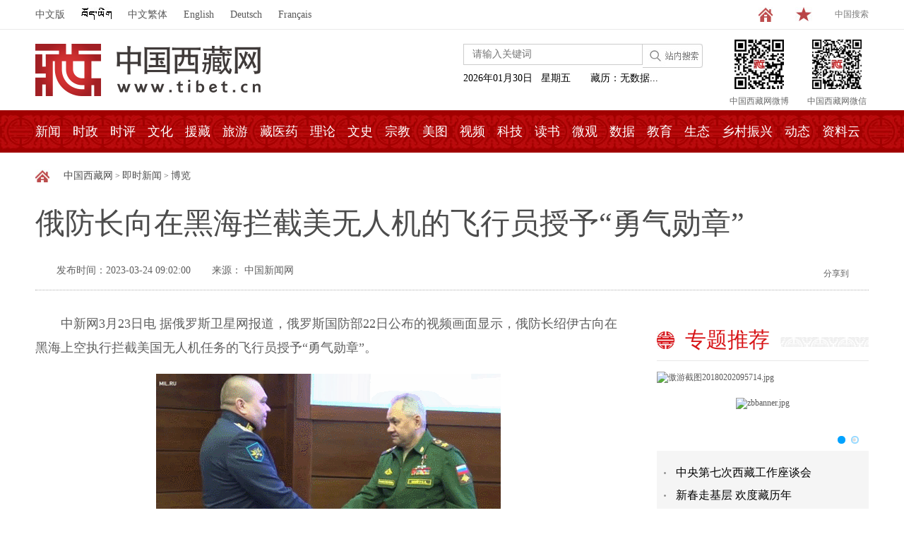

--- FILE ---
content_type: text/html
request_url: http://ttt.tibet.cn/cn/Instant/expo/202303/t20230324_7385692.html
body_size: 75021
content:
<!doctype html>
<head>
<meta name="publisher" content="Tibet.cn">
<meta http-equiv="Content-Type" content="text/html; charset=utf-8" />
<meta name="filetype" content="0"> 
<meta name="publishedtype" content="1"> 
<meta name="pagetype" content="1"> 
<meta name="catalogs" content="42200"> 
<meta name="contentid" content="7385692"> 
<meta name="publishdate" content="2023-03-24"> 
<meta name="author" content="王东"> 
<meta name="editor" content="">
<meta name="source" content="中国新闻网"> 
<title>俄防长向在黑海拦截美无人机的飞行员授予“勇气勋章”_博览_中国西藏网</title>
<meta name="keywords" content="无人机,黑海,机载武器,瓦维洛夫,防长,勇气勋章,死神,截图,战机,防空" />
<meta name="description" content="据俄罗斯卫星网报道，俄罗斯国防部22日公布的视频画面显示，俄防长绍伊古向在黑海上空执行拦截美国无人机任务的飞行员授予“勇气勋章”。”　　俄军少校波波夫还指出，俄飞行员没有使用武器，也没有与这架无人机有过接触。" />
<link rel="shortcut icon" href="http://www.tibet.cn/favicon.ico" type="image/x-icon" />
<link href="../../../../images/base.css" rel="stylesheet" type="text/css" />
<link href="../../../../images/style.css" rel="stylesheet" type="text/css" />
<script type="text/javascript" src="../../../../images/terminator2.2.min.js"></script>
<script type="text/javascript" src="../../../../images/jquery-1.8.3.min.js"></script>
<script type="text/javascript" src="../../../../images/koala.min.1.5.js"></script>
<script src="../../../../images/common.js"></script>
<script src="../../../../images/unslider.min.js"></script>
<script src="../../../../images/creat.js"></script>
<script src="../../../../images/videoPlayer2018.js"></script>
</head>
<body>
<script type="text/javascript"> 
   var url=window.location.href;
    (function () {          
  var sUserAgent = navigator.userAgent;         
   if (!(url.match("mobile"))&&(sUserAgent.indexOf('Android') > -1 || sUserAgent.indexOf('iPhone') > -1 || sUserAgent.indexOf('iPad') > -1 || sUserAgent.indexOf('iPod') > -1 || sUserAgent.indexOf('Symbian') > -1)) {
                url=url.replace(/www.tibet.cn/, "m.tibet.cn");

                location.href =url;    
  }      
 })();       
</script>
<!--头部开始-->
<script type="text/javascript" src="../../../../images/chinese.js"></script>
<script type="text/javascript">
	 window.onload=function(){
	 	getDateStr();
        getZlStr();
	 }
</script>

<script type="text/javascript">
 function getDateStr(){
	    var weekString="日一二三四五六";
	  	var time=new Date();
	  	var year=time.getYear();
	  	if(year<1900){year+=1900; }
	  	var month=time.getMonth();
	  	var date=time.getDate();
                month=month+1;
	  	month<10?month='0'+month:month;
	  	date<10?date='0'+date:date;
	  	
	  	var DateString=year+"年"+month+"月"+date+"日"+"&nbsp;&nbsp;&nbsp;星期"+weekString.charAt(time.getDay()); 
	  	document.getElementById("dateSpan").innerHTML=DateString;
	     //document.write(DateString);
	     setTimeout("getDateStr();",24*60*60*1000);
}
</script>


<script type="text/javascript">
function getZlStr(){
	var contentStr = '';
	var titleStr='';
var dateStr=document.getElementById("dateSpan").innerHTML;
var checkStr=dateStr.substring(dateStr.indexOf("年")-4,dateStr.indexOf("日")).replace("年","-").replace("月","-");

 
      contentStr='水兔年二月初十;'+contentStr;
      titleStr='2023-03-31;'+titleStr;
 
      contentStr='水兔年二月初九;'+contentStr;
      titleStr='2023-03-30;'+titleStr;
 
      contentStr='水兔年二月初八;'+contentStr;
      titleStr='2023-03-29;'+titleStr;
 
      contentStr='水兔年二月初七;'+contentStr;
      titleStr='2023-03-28;'+titleStr;
 
      contentStr='水兔年二月初六;'+contentStr;
      titleStr='2023-03-27;'+titleStr;
 
      contentStr='水兔年二月初五;'+contentStr;
      titleStr='2023-03-26;'+titleStr;
 
      contentStr='水兔年二月初四;'+contentStr;
      titleStr='2023-03-25;'+titleStr;
 
      contentStr='水兔年二月初三;'+contentStr;
      titleStr='2023-03-24;'+titleStr;
 
      contentStr='水兔年二月初二;'+contentStr;
      titleStr='2023-03-23;'+titleStr;
 
      contentStr='水兔年二月初一;'+contentStr;
      titleStr='2023-03-22;'+titleStr;
 
      contentStr='水兔年正月三十;'+contentStr;
      titleStr='2023-03-21;'+titleStr;
 
      contentStr='水兔年正月二十九;'+contentStr;
      titleStr='2023-03-20;'+titleStr;
 
      contentStr='水兔年正月二十八;'+contentStr;
      titleStr='2023-03-19;'+titleStr;
 
      contentStr='水兔年正月二十六;'+contentStr;
      titleStr='2023-03-18;'+titleStr;
 
      contentStr='水兔年正月二十五;'+contentStr;
      titleStr='2023-03-17;'+titleStr;
 
      contentStr='水兔年正月二十四;'+contentStr;
      titleStr='2023-03-16;'+titleStr;
 
      contentStr='水兔年正月二十三;'+contentStr;
      titleStr='2023-03-15;'+titleStr;
 
      contentStr='水兔年正月二十二;'+contentStr;
      titleStr='2023-03-14;'+titleStr;
 
      contentStr='水兔年正月二十一;'+contentStr;
      titleStr='2023-03-13;'+titleStr;
 
      contentStr='水兔年正月二十;'+contentStr;
      titleStr='2023-03-12;'+titleStr;
 
      contentStr='水兔年正月十九;'+contentStr;
      titleStr='2023-03-11;'+titleStr;
 
      contentStr='水兔年正月十八;'+contentStr;
      titleStr='2023-03-10;'+titleStr;
 
      contentStr='水兔年正月十七;'+contentStr;
      titleStr='2023-03-09;'+titleStr;
 
      contentStr='水兔年正月十六;'+contentStr;
      titleStr='2023-03-08;'+titleStr;
 
      contentStr='水兔年正月十五;'+contentStr;
      titleStr='2023-03-07;'+titleStr;
 
      contentStr='水兔年正月十四;'+contentStr;
      titleStr='2023-03-06;'+titleStr;
 
      contentStr='水兔年正月十三;'+contentStr;
      titleStr='2023-03-05;'+titleStr;
 
      contentStr='水兔年正月十二;'+contentStr;
      titleStr='2023-03-04;'+titleStr;
 
      contentStr='水兔年正月闰十一;'+contentStr;
      titleStr='2023-03-03;'+titleStr;
 
      contentStr='水兔年正月十一;'+contentStr;
      titleStr='2023-03-02;'+titleStr;
 
      contentStr='水兔年正月初十;'+contentStr;
      titleStr='2023-03-01;'+titleStr;
 
      contentStr='水兔年正月初九;'+contentStr;
      titleStr='2023-02-28;'+titleStr;
 
      contentStr='水兔年正月初八;'+contentStr;
      titleStr='2023-02-27;'+titleStr;
 
      contentStr='水兔年正月初七;'+contentStr;
      titleStr='2023-02-26;'+titleStr;
 
      contentStr='水兔年正月初六;'+contentStr;
      titleStr='2023-02-25;'+titleStr;
 
      contentStr='水兔年正月初五;'+contentStr;
      titleStr='2023-02-24;'+titleStr;
 
      contentStr='水兔年正月初四;'+contentStr;
      titleStr='2023-02-23;'+titleStr;
 
      contentStr='水兔年正月初二;'+contentStr;
      titleStr='2023-02-22;'+titleStr;
 
      contentStr='水兔年正月初一;'+contentStr;
      titleStr='2023-02-21;'+titleStr;
 
      contentStr='水虎年十二月三十;'+contentStr;
      titleStr='2023-02-20;'+titleStr;
 
      contentStr='水虎年十二月二十九;'+contentStr;
      titleStr='2023-02-19;'+titleStr;
 
      contentStr='水虎年十二月二十八;'+contentStr;
      titleStr='2023-02-18;'+titleStr;
 
      contentStr='水虎年十二月二十七;'+contentStr;
      titleStr='2023-02-17;'+titleStr;
 
      contentStr='水虎年十二月二十六;'+contentStr;
      titleStr='2023-02-16;'+titleStr;
 
      contentStr='水虎年十二月二十五;'+contentStr;
      titleStr='2023-02-15;'+titleStr;
 
      contentStr='水虎年十二月二十四;'+contentStr;
      titleStr='2023-02-14;'+titleStr;
 
      contentStr='水虎年十二月二十三;'+contentStr;
      titleStr='2023-02-13;'+titleStr;
 
      contentStr='水虎年十二月二十二;'+contentStr;
      titleStr='2023-02-12;'+titleStr;
 
      contentStr='水虎年十二月二十一;'+contentStr;
      titleStr='2023-02-11;'+titleStr;
 
      contentStr='水虎年十二月二十;'+contentStr;
      titleStr='2023-02-10;'+titleStr;
 
      contentStr='水虎年十二月十九;'+contentStr;
      titleStr='2023-02-09;'+titleStr;
 
      contentStr='水虎年十二月十八;'+contentStr;
      titleStr='2023-02-08;'+titleStr;
 
      contentStr='水虎年十二月十七;'+contentStr;
      titleStr='2023-02-07;'+titleStr;
 
      contentStr='水虎年十二月十六;'+contentStr;
      titleStr='2023-02-06;'+titleStr;
 
      contentStr='水虎年十二月十五;'+contentStr;
      titleStr='2023-02-05;'+titleStr;
 
      contentStr='水虎年十二月十四;'+contentStr;
      titleStr='2023-02-04;'+titleStr;
 
      contentStr='水虎年十二月十三;'+contentStr;
      titleStr='2023-02-03;'+titleStr;
 
      contentStr='水虎年十二月十二;'+contentStr;
      titleStr='2023-02-02;'+titleStr;
 
      contentStr='水虎年十二月十一;'+contentStr;
      titleStr='2023-02-01;'+titleStr;
 
      contentStr='水虎年十二月初十;'+contentStr;
      titleStr='2023-01-31;'+titleStr;
 
      contentStr='水虎年十二月初九;'+contentStr;
      titleStr='2023-01-30;'+titleStr;
 
      contentStr='水虎年十二月初八;'+contentStr;
      titleStr='2023-01-29;'+titleStr;
 
      contentStr='水虎年十二月初七;'+contentStr;
      titleStr='2023-01-28;'+titleStr;
 
      contentStr='水虎年十二月初六;'+contentStr;
      titleStr='2023-01-27;'+titleStr;
 
      contentStr='水虎年十二月初五;'+contentStr;
      titleStr='2023-01-26;'+titleStr;
 
      contentStr='水虎年十二月初四;'+contentStr;
      titleStr='2023-01-25;'+titleStr;
 
      contentStr='水虎年十二月初三;'+contentStr;
      titleStr='2023-01-24;'+titleStr;
 
      contentStr='水虎年十二月初二;'+contentStr;
      titleStr='2023-01-23;'+titleStr;
 
      contentStr='水虎年十二月初一;'+contentStr;
      titleStr='2023-01-22;'+titleStr;
 
      contentStr='水虎年十一月三十;'+contentStr;
      titleStr='2023-01-21;'+titleStr;
 
      contentStr='水虎年十一月二十九;'+contentStr;
      titleStr='2023-01-20;'+titleStr;
 
      contentStr='水虎年十一月二十七;'+contentStr;
      titleStr='2023-01-19;'+titleStr;
 
      contentStr='水虎年十一月二十六;'+contentStr;
      titleStr='2023-01-18;'+titleStr;
 
      contentStr='水虎年十一月二十五;'+contentStr;
      titleStr='2023-01-17;'+titleStr;
 
      contentStr='水虎年十一月二十四;'+contentStr;
      titleStr='2023-01-16;'+titleStr;
 
      contentStr='水虎年十一月二十三;'+contentStr;
      titleStr='2023-01-15;'+titleStr;
 
      contentStr='水虎年十一月二十二;'+contentStr;
      titleStr='2023-01-14;'+titleStr;
 
      contentStr='水虎年十一月二十一;'+contentStr;
      titleStr='2023-01-13;'+titleStr;
 
      contentStr='水虎年十一月二十;'+contentStr;
      titleStr='2023-01-12;'+titleStr;
 
      contentStr='水虎年十一月闰十九;'+contentStr;
      titleStr='2023-01-11;'+titleStr;
 
      contentStr='水虎年十一月十九;'+contentStr;
      titleStr='2023-01-10;'+titleStr;
 
      contentStr='水虎年十一月十八;'+contentStr;
      titleStr='2023-01-09;'+titleStr;
 
      contentStr='水虎年十一月十七;'+contentStr;
      titleStr='2023-01-08;'+titleStr;
 
      contentStr='水虎年十一月十六;'+contentStr;
      titleStr='2023-01-07;'+titleStr;
 
      contentStr='水虎年十一月十五;'+contentStr;
      titleStr='2023-01-06;'+titleStr;
 
      contentStr='水虎年十一月十四;'+contentStr;
      titleStr='2023-01-05;'+titleStr;
 
      contentStr='水虎年十一月十三;'+contentStr;
      titleStr='2023-01-04;'+titleStr;
 
      contentStr='水虎年十一月十二;'+contentStr;
      titleStr='2023-01-03;'+titleStr;
 
      contentStr='水虎年十一月十一;'+contentStr;
      titleStr='2023-01-02;'+titleStr;
 
      contentStr='水虎年十一月初十;'+contentStr;
      titleStr='2023-01-01;'+titleStr;
 
      contentStr='水虎年十一月初九;'+contentStr;
      titleStr='2022-12-31;'+titleStr;
 
      contentStr='水虎年十一月初八;'+contentStr;
      titleStr='2022-12-30;'+titleStr;
 
      contentStr='水虎年十一月初七;'+contentStr;
      titleStr='2022-12-29;'+titleStr;
 
      contentStr='水虎年十一月初六;'+contentStr;
      titleStr='2022-12-28;'+titleStr;
 
      contentStr='水虎年十一月初五;'+contentStr;
      titleStr='2022-12-27;'+titleStr;
 
      contentStr='水虎年十一月初三;'+contentStr;
      titleStr='2022-12-26;'+titleStr;
 
      contentStr='水虎年十一月初二;'+contentStr;
      titleStr='2022-12-25;'+titleStr;
 
      contentStr='水虎年十一月初一;'+contentStr;
      titleStr='2022-12-24;'+titleStr;
 
      contentStr='水虎年十月三十;'+contentStr;
      titleStr='2022-12-23;'+titleStr;
 
      contentStr='水虎年十月二十九;'+contentStr;
      titleStr='2022-12-22;'+titleStr;
 
      contentStr='水虎年十月二十八;'+contentStr;
      titleStr='2022-12-21;'+titleStr;
 
      contentStr='水虎年十月二十七;'+contentStr;
      titleStr='2022-12-20;'+titleStr;
 
      contentStr='水虎年十月二十六;'+contentStr;
      titleStr='2022-12-19;'+titleStr;
 
      contentStr='水虎年十月二十五;'+contentStr;
      titleStr='2022-12-18;'+titleStr;
 
      contentStr='水虎年十月二十四;'+contentStr;
      titleStr='2022-12-17;'+titleStr;
 
      contentStr='水虎年十月二十三;'+contentStr;
      titleStr='2022-12-16;'+titleStr;
 
      contentStr='水虎年十月二十二;'+contentStr;
      titleStr='2022-12-15;'+titleStr;
 
      contentStr='水虎年十月二十一;'+contentStr;
      titleStr='2022-12-14;'+titleStr;
 
      contentStr='水虎年十月二十;'+contentStr;
      titleStr='2022-12-13;'+titleStr;
 
      contentStr='水虎年十月十九;'+contentStr;
      titleStr='2022-12-12;'+titleStr;
 
      contentStr='水虎年十月十八;'+contentStr;
      titleStr='2022-12-11;'+titleStr;
 
      contentStr='水虎年十月十七;'+contentStr;
      titleStr='2022-12-10;'+titleStr;
 
      contentStr='水虎年十月闰十六;'+contentStr;
      titleStr='2022-12-09;'+titleStr;
 
      contentStr='水虎年十月十六;'+contentStr;
      titleStr='2022-12-08;'+titleStr;
 
      contentStr='水虎年十月十五;'+contentStr;
      titleStr='2022-12-07;'+titleStr;
 
      contentStr='水虎年十月十四;'+contentStr;
      titleStr='2022-12-06;'+titleStr;
 
      contentStr='水虎年十月十三;'+contentStr;
      titleStr='2022-12-05;'+titleStr;
 
      contentStr='水虎年十月十二;'+contentStr;
      titleStr='2022-12-04;'+titleStr;
 
      contentStr='水虎年十月十一;'+contentStr;
      titleStr='2022-12-03;'+titleStr;
 
      contentStr='水虎年十月初九;'+contentStr;
      titleStr='2022-12-02;'+titleStr;
 
      contentStr='水虎年十月初八;'+contentStr;
      titleStr='2022-12-01;'+titleStr;
 
      contentStr='水虎年十月初七;'+contentStr;
      titleStr='2022-11-30;'+titleStr;
 
      contentStr='水虎年十月初六;'+contentStr;
      titleStr='2022-11-29;'+titleStr;
 
      contentStr='水虎年十月初五;'+contentStr;
      titleStr='2022-11-28;'+titleStr;
 
      contentStr='水虎年十月初四;'+contentStr;
      titleStr='2022-11-27;'+titleStr;
 
      contentStr='水虎年十月初三;'+contentStr;
      titleStr='2022-11-26;'+titleStr;
 
      contentStr='水虎年十月初二;'+contentStr;
      titleStr='2022-11-25;'+titleStr;
 
      contentStr='水虎年十月初一;'+contentStr;
      titleStr='2022-11-24;'+titleStr;
 
      contentStr='水虎年九月三十;'+contentStr;
      titleStr='2022-11-23;'+titleStr;
 
      contentStr='水虎年九月二十九;'+contentStr;
      titleStr='2022-11-22;'+titleStr;
 
      contentStr='水虎年九月二十八;'+contentStr;
      titleStr='2022-11-21;'+titleStr;
 
      contentStr='水虎年九月二十七;'+contentStr;
      titleStr='2022-11-20;'+titleStr;
 
      contentStr='水虎年九月二十六;'+contentStr;
      titleStr='2022-11-19;'+titleStr;
 
      contentStr='水虎年九月二十五;'+contentStr;
      titleStr='2022-11-18;'+titleStr;
 
      contentStr='水虎年九月二十四;'+contentStr;
      titleStr='2022-11-17;'+titleStr;
 
      contentStr='水虎年九月二十三;'+contentStr;
      titleStr='2022-11-16;'+titleStr;
 
      contentStr='水虎年九月二十二;'+contentStr;
      titleStr='2022-11-15;'+titleStr;
 
      contentStr='水虎年九月二十一;'+contentStr;
      titleStr='2022-11-14;'+titleStr;
 
      contentStr='水虎年九月二十;'+contentStr;
      titleStr='2022-11-13;'+titleStr;
 
      contentStr='水虎年九月十九;'+contentStr;
      titleStr='2022-11-12;'+titleStr;
 
      contentStr='水虎年九月十八;'+contentStr;
      titleStr='2022-11-11;'+titleStr;
 
      contentStr='水虎年九月十七;'+contentStr;
      titleStr='2022-11-10;'+titleStr;
 
      contentStr='水虎年九月十六;'+contentStr;
      titleStr='2022-11-09;'+titleStr;
 
      contentStr='水虎年九月十五;'+contentStr;
      titleStr='2022-11-08;'+titleStr;
 
      contentStr='水虎年九月十四;'+contentStr;
      titleStr='2022-11-07;'+titleStr;
 
      contentStr='水虎年九月十三;'+contentStr;
      titleStr='2022-11-06;'+titleStr;
 
      contentStr='水虎年九月十二;'+contentStr;
      titleStr='2022-11-05;'+titleStr;
 
      contentStr='水虎年九月十一;'+contentStr;
      titleStr='2022-11-04;'+titleStr;
 
      contentStr='水虎年九月初十;'+contentStr;
      titleStr='2022-11-03;'+titleStr;
 
      contentStr='水虎年九月初九;'+contentStr;
      titleStr='2022-11-02;'+titleStr;
 
      contentStr='水虎年九月初八;'+contentStr;
      titleStr='2022-11-01;'+titleStr;
 
      contentStr='水虎年九月初七;'+contentStr;
      titleStr='2022-10-31;'+titleStr;
 
      contentStr='水虎年九月初五;'+contentStr;
      titleStr='2022-10-30;'+titleStr;
 
      contentStr='水虎年九月初四;'+contentStr;
      titleStr='2022-10-29;'+titleStr;
 
      contentStr='水虎年九月初三;'+contentStr;
      titleStr='2022-10-28;'+titleStr;
 
      contentStr='水虎年九月初二;'+contentStr;
      titleStr='2022-10-27;'+titleStr;
 
      contentStr='水虎年九月初一;'+contentStr;
      titleStr='2022-10-26;'+titleStr;
 
      contentStr='水虎年八月三十;'+contentStr;
      titleStr='2022-10-25;'+titleStr;
 
      contentStr='水虎年八月二十九;'+contentStr;
      titleStr='2022-10-24;'+titleStr;
 
      contentStr='水虎年八月二十八;'+contentStr;
      titleStr='2022-10-23;'+titleStr;
 
      contentStr='水虎年八月二十七;'+contentStr;
      titleStr='2022-10-22;'+titleStr;
 
      contentStr='水虎年八月二十六;'+contentStr;
      titleStr='2022-10-21;'+titleStr;
 
      contentStr='水虎年八月二十五;'+contentStr;
      titleStr='2022-10-20;'+titleStr;
 
      contentStr='水虎年八月二十四;'+contentStr;
      titleStr='2022-10-19;'+titleStr;
 
      contentStr='水虎年八月闰二十三;'+contentStr;
      titleStr='2022-10-18;'+titleStr;
 
      contentStr='水虎年八月二十三;'+contentStr;
      titleStr='2022-10-17;'+titleStr;
 
      contentStr='水虎年八月二十二;'+contentStr;
      titleStr='2022-10-16;'+titleStr;
 
      contentStr='水虎年八月二十一;'+contentStr;
      titleStr='2022-10-15;'+titleStr;
 
      contentStr='水虎年八月二十;'+contentStr;
      titleStr='2022-10-14;'+titleStr;
 
      contentStr='水虎年八月十九;'+contentStr;
      titleStr='2022-10-13;'+titleStr;
 
      contentStr='水虎年八月十八;'+contentStr;
      titleStr='2022-10-12;'+titleStr;
 
      contentStr='水虎年八月十七;'+contentStr;
      titleStr='2022-10-11;'+titleStr;
 
      contentStr='水虎年八月十六;'+contentStr;
      titleStr='2022-10-10;'+titleStr;
 
      contentStr='水虎年八月十五;'+contentStr;
      titleStr='2022-10-09;'+titleStr;
 
      contentStr='水虎年八月十四;'+contentStr;
      titleStr='2022-10-08;'+titleStr;
 
      contentStr='水虎年八月十三;'+contentStr;
      titleStr='2022-10-07;'+titleStr;
 
      contentStr='水虎年八月十一;'+contentStr;
      titleStr='2022-10-06;'+titleStr;
 
      contentStr='水虎年八月初十;'+contentStr;
      titleStr='2022-10-05;'+titleStr;
 
      contentStr='水虎年八月初九;'+contentStr;
      titleStr='2022-10-04;'+titleStr;
 
      contentStr='水虎年八月初八;'+contentStr;
      titleStr='2022-10-03;'+titleStr;
 
      contentStr='水虎年八月初七;'+contentStr;
      titleStr='2022-10-02;'+titleStr;
 
      contentStr='水虎年八月初六;'+contentStr;
      titleStr='2022-10-01;'+titleStr;
 
      contentStr='水虎年八月初五;'+contentStr;
      titleStr='2022-09-30;'+titleStr;
 
      contentStr='水虎年八月初四;'+contentStr;
      titleStr='2022-09-29;'+titleStr;
 
      contentStr='水虎年八月初三;'+contentStr;
      titleStr='2022-09-28;'+titleStr;
 
      contentStr='水虎年八月初二;'+contentStr;
      titleStr='2022-09-27;'+titleStr;
 
      contentStr='水虎年八月初一;'+contentStr;
      titleStr='2022-09-26;'+titleStr;
 
      contentStr='水虎年七月三十;'+contentStr;
      titleStr='2022-09-25;'+titleStr;
 
      contentStr='水虎年七月二十九;'+contentStr;
      titleStr='2022-09-24;'+titleStr;
 
      contentStr='水虎年七月二十八;'+contentStr;
      titleStr='2022-09-23;'+titleStr;
 
      contentStr='水虎年七月二十七;'+contentStr;
      titleStr='2022-09-22;'+titleStr;
 
      contentStr='水虎年七月二十六;'+contentStr;
      titleStr='2022-09-21;'+titleStr;
 
      contentStr='水虎年七月二十五;'+contentStr;
      titleStr='2022-09-20;'+titleStr;
 
      contentStr='水虎年七月二十四;'+contentStr;
      titleStr='2022-09-19;'+titleStr;
 
      contentStr='水虎年七月二十三;'+contentStr;
      titleStr='2022-09-18;'+titleStr;
 
      contentStr='水虎年七月二十二;'+contentStr;
      titleStr='2022-09-17;'+titleStr;
 
      contentStr='水虎年七月二十一;'+contentStr;
      titleStr='2022-09-16;'+titleStr;
 
      contentStr='水虎年七月二十;'+contentStr;
      titleStr='2022-09-15;'+titleStr;
 
      contentStr='水虎年七月十九;'+contentStr;
      titleStr='2022-09-14;'+titleStr;
 
      contentStr='水虎年七月十八;'+contentStr;
      titleStr='2022-09-13;'+titleStr;
 
      contentStr='水虎年七月十七;'+contentStr;
      titleStr='2022-09-12;'+titleStr;
 
      contentStr='水虎年七月十六;'+contentStr;
      titleStr='2022-09-11;'+titleStr;
 
      contentStr='水虎年七月十五;'+contentStr;
      titleStr='2022-09-10;'+titleStr;
 
      contentStr='水虎年七月十四;'+contentStr;
      titleStr='2022-09-09;'+titleStr;
 
      contentStr='水虎年七月十三;'+contentStr;
      titleStr='2022-09-08;'+titleStr;
 
      contentStr='水虎年七月十二;'+contentStr;
      titleStr='2022-09-07;'+titleStr;
 
      contentStr='水虎年七月十一;'+contentStr;
      titleStr='2022-09-06;'+titleStr;
 
      contentStr='水虎年七月初十;'+contentStr;
      titleStr='2022-09-05;'+titleStr;
 
      contentStr='水虎年七月初八;'+contentStr;
      titleStr='2022-09-04;'+titleStr;
 
      contentStr='水虎年七月初七;'+contentStr;
      titleStr='2022-09-03;'+titleStr;
 
      contentStr='水虎年七月初六;'+contentStr;
      titleStr='2022-09-02;'+titleStr;
 
      contentStr='水虎年七月初五;'+contentStr;
      titleStr='2022-09-01;'+titleStr;
 
      contentStr='水虎年七月初四;'+contentStr;
      titleStr='2022-08-31;'+titleStr;
 
      contentStr='水虎年七月初三;'+contentStr;
      titleStr='2022-08-30;'+titleStr;
 
      contentStr='水虎年七月初二;'+contentStr;
      titleStr='2022-08-29;'+titleStr;
 
      contentStr='水虎年七月初一;'+contentStr;
      titleStr='2022-08-28;'+titleStr;
 
      contentStr='水虎年六月三十;'+contentStr;
      titleStr='2022-08-27;'+titleStr;
 
      contentStr='水虎年六月二十九;'+contentStr;
      titleStr='2022-08-26;'+titleStr;
 
      contentStr='水虎年六月二十八;'+contentStr;
      titleStr='2022-08-25;'+titleStr;
 
      contentStr='水虎年六月闰廿七;'+contentStr;
      titleStr='2022-08-24;'+titleStr;
 
      contentStr='水虎年六月二十七;'+contentStr;
      titleStr='2022-08-23;'+titleStr;
 
      contentStr='水虎年六月二十六;'+contentStr;
      titleStr='2022-08-22;'+titleStr;
 
      contentStr='水虎年六月二十五;'+contentStr;
      titleStr='2022-08-21;'+titleStr;
 
      contentStr='水虎年六月二十四;'+contentStr;
      titleStr='2022-08-20;'+titleStr;
 
      contentStr='水虎年六月二十三;'+contentStr;
      titleStr='2022-08-19;'+titleStr;
 
      contentStr='水虎年六月二十二;'+contentStr;
      titleStr='2022-08-18;'+titleStr;
 
      contentStr='水虎年六月二十一;'+contentStr;
      titleStr='2022-08-17;'+titleStr;
 
      contentStr='水虎年六月二十;'+contentStr;
      titleStr='2022-08-16;'+titleStr;
 
      contentStr='水虎年六月十九;'+contentStr;
      titleStr='2022-08-15;'+titleStr;
 
      contentStr='水虎年六月十八;'+contentStr;
      titleStr='2022-08-14;'+titleStr;
 
      contentStr='水虎年六月十七;'+contentStr;
      titleStr='2022-08-13;'+titleStr;
 
      contentStr='水虎年六月十五;'+contentStr;
      titleStr='2022-08-12;'+titleStr;
 
      contentStr='水虎年六月十四;'+contentStr;
      titleStr='2022-08-11;'+titleStr;
 
      contentStr='水虎年六月十三;'+contentStr;
      titleStr='2022-08-10;'+titleStr;
 
      contentStr='水虎年六月十二;'+contentStr;
      titleStr='2022-08-09;'+titleStr;
 
      contentStr='水虎年六月十一;'+contentStr;
      titleStr='2022-08-08;'+titleStr;
 
      contentStr='水虎年六月初十;'+contentStr;
      titleStr='2022-08-07;'+titleStr;
 
      contentStr='水虎年六月初九;'+contentStr;
      titleStr='2022-08-06;'+titleStr;
 
      contentStr='水虎年六月初八;'+contentStr;
      titleStr='2022-08-05;'+titleStr;
 
      contentStr='水虎年六月初七;'+contentStr;
      titleStr='2022-08-04;'+titleStr;
 
      contentStr='水虎年六月初六;'+contentStr;
      titleStr='2022-08-03;'+titleStr;
 
      contentStr='水虎年六月初五;'+contentStr;
      titleStr='2022-08-02;'+titleStr;
 
      contentStr='水虎年六月初四;'+contentStr;
      titleStr='2022-08-01;'+titleStr;
 
      contentStr='水虎年六月初三;'+contentStr;
      titleStr='2022-07-31;'+titleStr;
 
      contentStr='水虎年六月初二;'+contentStr;
      titleStr='2022-07-30;'+titleStr;
 
      contentStr='水虎年六月初一;'+contentStr;
      titleStr='2022-07-29;'+titleStr;
 
      contentStr='水虎年五月三十;'+contentStr;
      titleStr='2022-07-28;'+titleStr;
 
      contentStr='水虎年五月二十九;'+contentStr;
      titleStr='2022-07-27;'+titleStr;
 
      contentStr='水虎年五月二十八;'+contentStr;
      titleStr='2022-07-26;'+titleStr;
 
      contentStr='水虎年五月二十七;'+contentStr;
      titleStr='2022-07-25;'+titleStr;
 
      contentStr='水虎年五月二十六;'+contentStr;
      titleStr='2022-07-24;'+titleStr;
 
      contentStr='水虎年五月二十五;'+contentStr;
      titleStr='2022-07-23;'+titleStr;
 
      contentStr='水虎年五月二十四;'+contentStr;
      titleStr='2022-07-22;'+titleStr;
 
      contentStr='水虎年五月二十三;'+contentStr;
      titleStr='2022-07-21;'+titleStr;
 
      contentStr='水虎年五月二十二;'+contentStr;
      titleStr='2022-07-20;'+titleStr;
 
      contentStr='水虎年五月二十一;'+contentStr;
      titleStr='2022-07-19;'+titleStr;
 
      contentStr='水虎年五月二十;'+contentStr;
      titleStr='2022-07-18;'+titleStr;
 
      contentStr='水虎年五月十九;'+contentStr;
      titleStr='2022-07-17;'+titleStr;
 
      contentStr='水虎年五月十八;'+contentStr;
      titleStr='2022-07-16;'+titleStr;
 
      contentStr='水虎年五月十七;'+contentStr;
      titleStr='2022-07-15;'+titleStr;
 
      contentStr='水虎年五月十六;'+contentStr;
      titleStr='2022-07-14;'+titleStr;
 
      contentStr='水虎年五月十五;'+contentStr;
      titleStr='2022-07-13;'+titleStr;
 
      contentStr='水虎年五月十三;'+contentStr;
      titleStr='2022-07-12;'+titleStr;
 
      contentStr='水虎年五月十二;'+contentStr;
      titleStr='2022-07-11;'+titleStr;
 
      contentStr='水虎年五月十一;'+contentStr;
      titleStr='2022-07-10;'+titleStr;
 
      contentStr='水虎年五月初十;'+contentStr;
      titleStr='2022-07-09;'+titleStr;
 
      contentStr='水虎年五月初九;'+contentStr;
      titleStr='2022-07-08;'+titleStr;
 
      contentStr='水虎年五月初八;'+contentStr;
      titleStr='2022-07-07;'+titleStr;
 
      contentStr='水虎年五月初七;'+contentStr;
      titleStr='2022-07-06;'+titleStr;
 
      contentStr='水虎年五月初六;'+contentStr;
      titleStr='2022-07-05;'+titleStr;
 
      contentStr='水虎年五月初五;'+contentStr;
      titleStr='2022-07-04;'+titleStr;
 
      contentStr='水虎年五月初四;'+contentStr;
      titleStr='2022-07-03;'+titleStr;
 
      contentStr='水虎年五月初三;'+contentStr;
      titleStr='2022-07-02;'+titleStr;
 
      contentStr='水虎年五月初二;'+contentStr;
      titleStr='2022-07-01;'+titleStr;
 
      contentStr='水虎年五月初一;'+contentStr;
      titleStr='2022-06-30;'+titleStr;
 
      contentStr='水虎年四月闰三十;'+contentStr;
      titleStr='2022-06-29;'+titleStr;
 
      contentStr='水虎年四月三十;'+contentStr;
      titleStr='2022-06-28;'+titleStr;
 
      contentStr='水虎年四月二十九;'+contentStr;
      titleStr='2022-06-27;'+titleStr;
 
      contentStr='水虎年四月二十八;'+contentStr;
      titleStr='2022-06-26;'+titleStr;
 
      contentStr='水虎年四月二十七;'+contentStr;
      titleStr='2022-06-25;'+titleStr;
 
      contentStr='水虎年四月二十六;'+contentStr;
      titleStr='2022-06-24;'+titleStr;
 
      contentStr='水虎年四月二十五;'+contentStr;
      titleStr='2022-06-23;'+titleStr;
 
      contentStr='水虎年四月二十四;'+contentStr;
      titleStr='2022-06-22;'+titleStr;
 
      contentStr='水虎年四月二十三;'+contentStr;
      titleStr='2022-06-21;'+titleStr;
 
      contentStr='水虎年四月二十二;'+contentStr;
      titleStr='2022-06-20;'+titleStr;
 
      contentStr='水虎年四月二十;'+contentStr;
      titleStr='2022-06-19;'+titleStr;
 
      contentStr='水虎年四月十九;'+contentStr;
      titleStr='2022-06-18;'+titleStr;
 
      contentStr='水虎年四月十八;'+contentStr;
      titleStr='2022-06-17;'+titleStr;
 
      contentStr='水虎年四月十七;'+contentStr;
      titleStr='2022-06-16;'+titleStr;
 
      contentStr='水虎年四月十六;'+contentStr;
      titleStr='2022-06-15;'+titleStr;
 
      contentStr='水虎年四月十五;'+contentStr;
      titleStr='2022-06-14;'+titleStr;
 
      contentStr='水虎年四月十四;'+contentStr;
      titleStr='2022-06-13;'+titleStr;
 
      contentStr='水虎年四月十三;'+contentStr;
      titleStr='2022-06-12;'+titleStr;
 
      contentStr='水虎年四月十二;'+contentStr;
      titleStr='2022-06-11;'+titleStr;
 
      contentStr='水虎年四月十一;'+contentStr;
      titleStr='2022-06-10;'+titleStr;
 
      contentStr='水虎年四月初十;'+contentStr;
      titleStr='2022-06-09;'+titleStr;
 
      contentStr='水虎年四月初九;'+contentStr;
      titleStr='2022-06-08;'+titleStr;
 
      contentStr='水虎年四月初八;'+contentStr;
      titleStr='2022-06-07;'+titleStr;
 
      contentStr='水虎年四月初七;'+contentStr;
      titleStr='2022-06-06;'+titleStr;
 
      contentStr='水虎年四月初六;'+contentStr;
      titleStr='2022-06-05;'+titleStr;
 
      contentStr='水虎年四月初五;'+contentStr;
      titleStr='2022-06-04;'+titleStr;
 
      contentStr='水虎年四月初四;'+contentStr;
      titleStr='2022-06-03;'+titleStr;
 
      contentStr='水虎年四月初三;'+contentStr;
      titleStr='2022-06-02;'+titleStr;
 
      contentStr='水虎年四月初二;'+contentStr;
      titleStr='2022-06-01;'+titleStr;
 
      contentStr='水虎年四月初一;'+contentStr;
      titleStr='2022-05-31;'+titleStr;
 
      contentStr='水虎年三月三十;'+contentStr;
      titleStr='2022-05-30;'+titleStr;
 
      contentStr='水虎年三月二十九;'+contentStr;
      titleStr='2022-05-29;'+titleStr;
 
      contentStr='水虎年三月二十八;'+contentStr;
      titleStr='2022-05-28;'+titleStr;
 
      contentStr='水虎年三月二十七;'+contentStr;
      titleStr='2022-05-27;'+titleStr;
 
      contentStr='水虎年三月二十六;'+contentStr;
      titleStr='2022-05-26;'+titleStr;
 
      contentStr='水虎年三月二十五;'+contentStr;
      titleStr='2022-05-25;'+titleStr;
 
      contentStr='水虎年三月二十四;'+contentStr;
      titleStr='2022-05-24;'+titleStr;
 
      contentStr='水虎年三月二十三;'+contentStr;
      titleStr='2022-05-23;'+titleStr;
 
      contentStr='水虎年三月二十二;'+contentStr;
      titleStr='2022-05-22;'+titleStr;
 
      contentStr='水虎年三月二十一;'+contentStr;
      titleStr='2022-05-21;'+titleStr;
 
      contentStr='水虎年三月二十;'+contentStr;
      titleStr='2022-05-20;'+titleStr;
 
      contentStr='水虎年三月十九;'+contentStr;
      titleStr='2022-05-19;'+titleStr;
 
      contentStr='水虎年三月十八;'+contentStr;
      titleStr='2022-05-18;'+titleStr;
 
      contentStr='水虎年三月十六;'+contentStr;
      titleStr='2022-05-17;'+titleStr;
 
      contentStr='水虎年三月十五;'+contentStr;
      titleStr='2022-05-16;'+titleStr;
 
      contentStr='水虎年三月十四;'+contentStr;
      titleStr='2022-05-15;'+titleStr;
 
      contentStr='水虎年三月十三;'+contentStr;
      titleStr='2022-05-14;'+titleStr;
 
      contentStr='水虎年三月十二;'+contentStr;
      titleStr='2022-05-13;'+titleStr;
 
      contentStr='水虎年三月十一;'+contentStr;
      titleStr='2022-05-12;'+titleStr;
 
      contentStr='水虎年三月初十;'+contentStr;
      titleStr='2022-05-11;'+titleStr;
 
      contentStr='水虎年三月初九;'+contentStr;
      titleStr='2022-05-10;'+titleStr;
 
      contentStr='水虎年三月初八;'+contentStr;
      titleStr='2022-05-09;'+titleStr;
 
      contentStr='水虎年三月初七;'+contentStr;
      titleStr='2022-05-08;'+titleStr;
 
      contentStr='水虎年三月初六;'+contentStr;
      titleStr='2022-05-07;'+titleStr;
 
      contentStr='水虎年三月润初五;'+contentStr;
      titleStr='2022-05-06;'+titleStr;
 
      contentStr='水虎年三月初五;'+contentStr;
      titleStr='2022-05-05;'+titleStr;
 
      contentStr='水虎年二月三十;'+contentStr;
      titleStr='2022-04-30;'+titleStr;
 
      contentStr='水虎年二月二十九;'+contentStr;
      titleStr='2022-04-29;'+titleStr;
 
      contentStr='水虎年二月二十八;'+contentStr;
      titleStr='2022-04-28;'+titleStr;
 
      contentStr='水虎年二月二十七;'+contentStr;
      titleStr='2022-04-27;'+titleStr;
 
      contentStr='水虎年二月二十六;'+contentStr;
      titleStr='2022-04-26;'+titleStr;
 
      contentStr='水虎年二月二十五;'+contentStr;
      titleStr='2022-04-25;'+titleStr;
 
      contentStr='水虎年二月二十三;'+contentStr;
      titleStr='2022-04-24;'+titleStr;
 
      contentStr='水虎年二月二十二;'+contentStr;
      titleStr='2022-04-23;'+titleStr;
 
      contentStr='水虎年二月二十一;'+contentStr;
      titleStr='2022-04-22;'+titleStr;
 
      contentStr='水虎年二月二十;'+contentStr;
      titleStr='2022-04-21;'+titleStr;
 
      contentStr='水虎年二月十九;'+contentStr;
      titleStr='2022-04-20;'+titleStr;
 
      contentStr='水虎年二月十八;'+contentStr;
      titleStr='2022-04-19;'+titleStr;
 
      contentStr='水虎年二月十七;'+contentStr;
      titleStr='2022-04-18;'+titleStr;
 
      contentStr='水虎年二月十六;'+contentStr;
      titleStr='2022-04-17;'+titleStr;
 
      contentStr='水虎年二月十五;'+contentStr;
      titleStr='2022-04-16;'+titleStr;
 
      contentStr='水虎年二月十四;'+contentStr;
      titleStr='2022-04-15;'+titleStr;
 
      contentStr='水虎年二月十三;'+contentStr;
      titleStr='2022-04-14;'+titleStr;
 
      contentStr='水虎年二月十二;'+contentStr;
      titleStr='2022-04-13;'+titleStr;
 
      contentStr='水虎年二月十一;'+contentStr;
      titleStr='2022-04-12;'+titleStr;
 
      contentStr='水虎年二月初十;'+contentStr;
      titleStr='2022-04-11;'+titleStr;
 
      contentStr='水虎年二月初九;'+contentStr;
      titleStr='2022-04-10;'+titleStr;
 
      contentStr='水虎年二月初八;'+contentStr;
      titleStr='2022-04-09;'+titleStr;
 
      contentStr='水虎年二月初七;'+contentStr;
      titleStr='2022-04-08;'+titleStr;
 
      contentStr='水虎年二月初六;'+contentStr;
      titleStr='2022-04-07;'+titleStr;
 
      contentStr='水虎年二月初五;'+contentStr;
      titleStr='2022-04-06;'+titleStr;
 
      contentStr='水虎年二月初四;'+contentStr;
      titleStr='2022-04-05;'+titleStr;
 
      contentStr='水虎年二月初三;'+contentStr;
      titleStr='2022-04-04;'+titleStr;
 
      contentStr='水虎年二月初二;'+contentStr;
      titleStr='2022-04-03;'+titleStr;
 
      contentStr='水虎年二月初一;'+contentStr;
      titleStr='2022-04-02;'+titleStr;
 
      contentStr='水虎年正月三十;'+contentStr;
      titleStr='2022-04-01;'+titleStr;
 
      contentStr='水虎年正月二十九;'+contentStr;
      titleStr='2022-03-31;'+titleStr;
 
      contentStr='水虎年正月二十八;'+contentStr;
      titleStr='2022-03-30;'+titleStr;
 
      contentStr='水虎年正月二十七;'+contentStr;
      titleStr='2022-03-29;'+titleStr;
 
      contentStr='水虎年正月二十六;'+contentStr;
      titleStr='2022-03-28;'+titleStr;
 
      contentStr='水虎年正月二十五;'+contentStr;
      titleStr='2022-03-27;'+titleStr;
 
      contentStr='水虎年正月二十四;'+contentStr;
      titleStr='2022-03-26;'+titleStr;
 
      contentStr='水虎年正月二十三;'+contentStr;
      titleStr='2022-03-25;'+titleStr;
 
      contentStr='水虎年正月二十二;'+contentStr;
      titleStr='2022-03-24;'+titleStr;
 
      contentStr='水虎年正月二十一;'+contentStr;
      titleStr='2022-03-23;'+titleStr;
 
      contentStr='水虎年正月十九;'+contentStr;
      titleStr='2022-03-22;'+titleStr;
 
      contentStr='水虎年正月十八;'+contentStr;
      titleStr='2022-03-21;'+titleStr;
 
      contentStr='水虎年正月十七;'+contentStr;
      titleStr='2022-03-20;'+titleStr;
 
      contentStr='水虎年正月十六;'+contentStr;
      titleStr='2022-03-19;'+titleStr;
 
      contentStr='水虎年正月十五;'+contentStr;
      titleStr='2022-03-18;'+titleStr;
 
      contentStr='水虎年正月十四;'+contentStr;
      titleStr='2022-03-17;'+titleStr;
 
      contentStr='水虎年正月十三;'+contentStr;
      titleStr='2022-03-16;'+titleStr;
 
      contentStr='水虎年正月十二;'+contentStr;
      titleStr='2022-03-15;'+titleStr;
 
      contentStr='水虎年正月闰十一;'+contentStr;
      titleStr='2022-03-14;'+titleStr;
 
      contentStr='水虎年正月十一;'+contentStr;
      titleStr='2022-03-13;'+titleStr;
 
      contentStr='水虎年正月初十;'+contentStr;
      titleStr='2022-03-12;'+titleStr;
 
      contentStr='水虎年正月初九;'+contentStr;
      titleStr='2022-03-11;'+titleStr;
 
      contentStr='水虎年正月初八;'+contentStr;
      titleStr='2022-03-10;'+titleStr;
 
      contentStr='水虎年正月初七;'+contentStr;
      titleStr='2022-03-09;'+titleStr;
 
      contentStr='水虎年正月初六;'+contentStr;
      titleStr='2022-03-08;'+titleStr;
 
      contentStr='水虎年正月初五;'+contentStr;
      titleStr='2022-03-07;'+titleStr;
 
      contentStr='水虎年正月初四;'+contentStr;
      titleStr='2022-03-06;'+titleStr;
 
      contentStr='水虎年正月初三;'+contentStr;
      titleStr='2022-03-05;'+titleStr;
 
      contentStr='水虎年正月初二;'+contentStr;
      titleStr='2022-03-04;'+titleStr;
 
      contentStr='水虎年正月初一;'+contentStr;
      titleStr='2022-03-03;'+titleStr;
 
      contentStr='铁牛年十二月三十;'+contentStr;
      titleStr='2022-03-02;'+titleStr;
 
      contentStr='铁牛年十二月二十九;'+contentStr;
      titleStr='2022-03-01;'+titleStr;
 
      contentStr='铁牛年十二月二十七;'+contentStr;
      titleStr='2022-02-28;'+titleStr;
 
      contentStr='铁牛年十二月二十六;'+contentStr;
      titleStr='2022-02-27;'+titleStr;
 
      contentStr='铁牛年十二月二十五;'+contentStr;
      titleStr='2022-02-26;'+titleStr;
 
      contentStr='铁牛年十二月二十四;'+contentStr;
      titleStr='2022-02-25;'+titleStr;
 
      contentStr='铁牛年十二月二十三;'+contentStr;
      titleStr='2022-02-24;'+titleStr;
 
      contentStr='铁牛年十二月二十二;'+contentStr;
      titleStr='2022-02-23;'+titleStr;
 
      contentStr='铁牛年十二月二十一;'+contentStr;
      titleStr='2022-02-22;'+titleStr;
 
      contentStr='铁牛年十二月二十;'+contentStr;
      titleStr='2022-02-21;'+titleStr;
 
      contentStr='铁牛年十二月十九;'+contentStr;
      titleStr='2022-02-20;'+titleStr;
 
      contentStr='铁牛年十二月十八;'+contentStr;
      titleStr='2022-02-19;'+titleStr;
 
      contentStr='铁牛年十二月十七;'+contentStr;
      titleStr='2022-02-18;'+titleStr;
 
      contentStr='铁牛年十二月十六;'+contentStr;
      titleStr='2022-02-17;'+titleStr;
 
      contentStr='铁牛年十二月十五;'+contentStr;
      titleStr='2022-02-16;'+titleStr;
 
      contentStr='铁牛年十二月十四;'+contentStr;
      titleStr='2022-02-15;'+titleStr;
 
      contentStr='铁牛年十二月十三;'+contentStr;
      titleStr='2022-02-14;'+titleStr;
 
      contentStr='铁牛年十二月十二;'+contentStr;
      titleStr='2022-02-13;'+titleStr;
 
      contentStr='铁牛年十二月十一;'+contentStr;
      titleStr='2022-02-12;'+titleStr;
 
      contentStr='铁牛年十二月初十;'+contentStr;
      titleStr='2022-02-11;'+titleStr;
 
      contentStr='铁牛年十二月初九;'+contentStr;
      titleStr='2022-02-10;'+titleStr;
 
      contentStr='铁牛年十二月闰初八;'+contentStr;
      titleStr='2022-02-09;'+titleStr;
 
      contentStr='铁牛年十二月初八;'+contentStr;
      titleStr='2022-02-08;'+titleStr;
 
      contentStr='铁牛年十二月初七;'+contentStr;
      titleStr='2022-02-07;'+titleStr;
 
      contentStr='铁牛年十二月初六;'+contentStr;
      titleStr='2022-02-06;'+titleStr;
 
      contentStr='铁牛年十二月初五;'+contentStr;
      titleStr='2022-02-05;'+titleStr;
 
      contentStr='铁牛年十二月初四;'+contentStr;
      titleStr='2022-02-04;'+titleStr;
 
      contentStr='铁牛年十二月初三;'+contentStr;
      titleStr='2022-02-03;'+titleStr;
 
      contentStr='铁牛年十二月初一;'+contentStr;
      titleStr='2022-02-02;'+titleStr;
 
      contentStr='铁牛年十一月三十;'+contentStr;
      titleStr='2022-02-01;'+titleStr;
 
      contentStr='铁牛年十一月二十九;'+contentStr;
      titleStr='2022-01-31;'+titleStr;
 
      contentStr='铁牛年十一月二十八;'+contentStr;
      titleStr='2022-01-30;'+titleStr;
 
      contentStr='铁牛年十一月二十七;'+contentStr;
      titleStr='2022-01-29;'+titleStr;
 
      contentStr='铁牛年十一月二十六;'+contentStr;
      titleStr='2022-01-28;'+titleStr;
 
      contentStr='铁牛年十一月二十五;'+contentStr;
      titleStr='2022-01-27;'+titleStr;
 
      contentStr='铁牛年十一月二十四;'+contentStr;
      titleStr='2022-01-26;'+titleStr;
 
      contentStr='铁牛年十一月二十三;'+contentStr;
      titleStr='2022-01-25;'+titleStr;
 
      contentStr='铁牛年十一月二十二;'+contentStr;
      titleStr='2022-01-24;'+titleStr;
 
      contentStr='铁牛年十一月二十一;'+contentStr;
      titleStr='2022-01-23;'+titleStr;
 
      contentStr='铁牛年十一月二十;'+contentStr;
      titleStr='2022-01-22;'+titleStr;
 
      contentStr='铁牛年十一月十九;'+contentStr;
      titleStr='2022-01-21;'+titleStr;
 
      contentStr='铁牛年十一月十八;'+contentStr;
      titleStr='2022-01-20;'+titleStr;
 
      contentStr='铁牛年十一月十七;'+contentStr;
      titleStr='2022-01-19;'+titleStr;
 
      contentStr='铁牛年十一月十六;'+contentStr;
      titleStr='2022-01-18;'+titleStr;
 
      contentStr='铁牛年十一月十五;'+contentStr;
      titleStr='2022-01-17;'+titleStr;
 
      contentStr='铁牛年十一月十四;'+contentStr;
      titleStr='2022-01-16;'+titleStr;
 
      contentStr='铁牛年十一月十三;'+contentStr;
      titleStr='2022-01-15;'+titleStr;
 
      contentStr='铁牛年十一月十二;'+contentStr;
      titleStr='2022-01-14;'+titleStr;
 
      contentStr='铁牛年十一月十一;'+contentStr;
      titleStr='2022-01-13;'+titleStr;
 
      contentStr='铁牛年十一月初十;'+contentStr;
      titleStr='2022-01-12;'+titleStr;
 
      contentStr='铁牛年十一月初九;'+contentStr;
      titleStr='2022-01-11;'+titleStr;
 
      contentStr='铁牛年十一月初八;'+contentStr;
      titleStr='2022-01-10;'+titleStr;
 
      contentStr='铁牛年十一月初七;'+contentStr;
      titleStr='2022-01-09;'+titleStr;
 
      contentStr='铁牛年十一月初六;'+contentStr;
      titleStr='2022-01-08;'+titleStr;
 
      contentStr='铁牛年十一月初五;'+contentStr;
      titleStr='2022-01-07;'+titleStr;
 
      contentStr='铁牛年十一月初四;'+contentStr;
      titleStr='2022-01-06;'+titleStr;
 
      contentStr='铁牛年十一月初三;'+contentStr;
      titleStr='2022-01-05;'+titleStr;
 
      contentStr='铁牛年十一月初二;'+contentStr;
      titleStr='2022-01-04;'+titleStr;
 
      contentStr='铁牛年十一月初一;'+contentStr;
      titleStr='2022-01-03;'+titleStr;
 
      contentStr='铁牛年十月三十;'+contentStr;
      titleStr='2022-01-02;'+titleStr;
 
      contentStr='铁牛年十月二十九;'+contentStr;
      titleStr='2022-01-01;'+titleStr;
 
      contentStr='铁牛年十月二十八;'+contentStr;
      titleStr='2021-12-31;'+titleStr;
 
      contentStr='铁牛年十月二十六;'+contentStr;
      titleStr='2021-12-30;'+titleStr;
 
      contentStr='铁牛年十月二十五;'+contentStr;
      titleStr='2021-12-29;'+titleStr;
 
      contentStr='铁牛年十月二十四;'+contentStr;
      titleStr='2021-12-28;'+titleStr;
 
      contentStr='铁牛年十月二十三;'+contentStr;
      titleStr='2021-12-27;'+titleStr;
 
      contentStr='铁牛年十月二十二;'+contentStr;
      titleStr='2021-12-26;'+titleStr;
 
      contentStr='铁牛年十月二十一;'+contentStr;
      titleStr='2021-12-25;'+titleStr;
 
      contentStr='铁牛年十月二十;'+contentStr;
      titleStr='2021-12-24;'+titleStr;
 
      contentStr='铁牛年十月十九;'+contentStr;
      titleStr='2021-12-23;'+titleStr;
 
      contentStr='铁牛年十月十八;'+contentStr;
      titleStr='2021-12-22;'+titleStr;
 
      contentStr='铁牛年十月十七;'+contentStr;
      titleStr='2021-12-21;'+titleStr;
 
      contentStr='铁牛年十月闰十六;'+contentStr;
      titleStr='2021-12-20;'+titleStr;
 
      contentStr='铁牛年十月十六;'+contentStr;
      titleStr='2021-12-19;'+titleStr;
 
      contentStr='铁牛年十月十五;'+contentStr;
      titleStr='2021-12-18;'+titleStr;
 
      contentStr='铁牛年十月十四;'+contentStr;
      titleStr='2021-12-17;'+titleStr;
 
      contentStr='铁牛年十月十三;'+contentStr;
      titleStr='2021-12-16;'+titleStr;
 
      contentStr='铁牛年十月十二;'+contentStr;
      titleStr='2021-12-15;'+titleStr;
 
      contentStr='铁牛年十月十一;'+contentStr;
      titleStr='2021-12-14;'+titleStr;
 
      contentStr='铁牛年十月初十;'+contentStr;
      titleStr='2021-12-13;'+titleStr;
 
      contentStr='铁牛年十月初九;'+contentStr;
      titleStr='2021-12-12;'+titleStr;
 
      contentStr='铁牛年十月初八;'+contentStr;
      titleStr='2021-12-11;'+titleStr;
 
      contentStr='铁牛年十月初七;'+contentStr;
      titleStr='2021-12-10;'+titleStr;
 
      contentStr='铁牛年十月初六;'+contentStr;
      titleStr='2021-12-09;'+titleStr;
 
      contentStr='铁牛年十月初五;'+contentStr;
      titleStr='2021-12-08;'+titleStr;
 
      contentStr='铁牛年十月初四;'+contentStr;
      titleStr='2021-12-07;'+titleStr;
 
      contentStr='铁牛年十月初二;'+contentStr;
      titleStr='2021-12-06;'+titleStr;
 
      contentStr='铁牛年十月初一;'+contentStr;
      titleStr='2021-12-05;'+titleStr;
 
      contentStr='铁牛年闰九月三十;'+contentStr;
      titleStr='2021-12-04;'+titleStr;
 
      contentStr='铁牛年闰九月二十九;'+contentStr;
      titleStr='2021-12-03;'+titleStr;
 
      contentStr='铁牛年闰九月二十八;'+contentStr;
      titleStr='2021-12-02;'+titleStr;
 
      contentStr='铁牛年闰九月二十七;'+contentStr;
      titleStr='2021-12-01;'+titleStr;
 
      contentStr='铁牛年闰九月二十六;'+contentStr;
      titleStr='2021-11-30;'+titleStr;
 
      contentStr='铁牛年闰九月二十五;'+contentStr;
      titleStr='2021-11-29;'+titleStr;
 
      contentStr='铁牛年闰九月二十四;'+contentStr;
      titleStr='2021-11-28;'+titleStr;
 
      contentStr='铁牛年闰九月二十三;'+contentStr;
      titleStr='2021-11-27;'+titleStr;
 
      contentStr='铁牛年闰九月二十二;'+contentStr;
      titleStr='2021-11-26;'+titleStr;
 
      contentStr='铁牛年闰九月二十一;'+contentStr;
      titleStr='2021-11-25;'+titleStr;
 
      contentStr='铁牛年闰九月二十;'+contentStr;
      titleStr='2021-11-24;'+titleStr;
 
      contentStr='铁牛年闰九月十九;'+contentStr;
      titleStr='2021-11-23;'+titleStr;
 
      contentStr='铁牛年闰九月十八;'+contentStr;
      titleStr='2021-11-22;'+titleStr;
 
      contentStr='铁牛年闰九月十七;'+contentStr;
      titleStr='2021-11-21;'+titleStr;
 
      contentStr='铁牛年闰九月十六;'+contentStr;
      titleStr='2021-11-20;'+titleStr;
 
      contentStr='铁牛年闰九月十五;'+contentStr;
      titleStr='2021-11-19;'+titleStr;
 
      contentStr='铁牛年闰九月十四;'+contentStr;
      titleStr='2021-11-18;'+titleStr;
 
      contentStr='铁牛年闰九月十三;'+contentStr;
      titleStr='2021-11-17;'+titleStr;
 
      contentStr='铁牛年闰九月十二;'+contentStr;
      titleStr='2021-11-16;'+titleStr;
 
      contentStr='铁牛年闰九月十一;'+contentStr;
      titleStr='2021-11-15;'+titleStr;
 
      contentStr='铁牛年闰九月初十;'+contentStr;
      titleStr='2021-11-14;'+titleStr;
 
      contentStr='铁牛年闰九月初九;'+contentStr;
      titleStr='2021-11-13;'+titleStr;
 

if(titleStr.indexOf(checkStr)>0){
//数据如：2017-12-22;2017-12-21;2017-12-20;每部分占11个字符
 var i=(titleStr.indexOf(checkStr))/11;
 var contentArr=contentStr.substring(0,contentStr.length-1).split(";");
 $("#ZlStr").html("藏历："+contentArr[i]);
        }else{
 $("#ZlStr").html("藏历："+"无数据...");
}
    }
$(function(){
	 	$("#back-to-top").hide();
        //当滚动条的位置处于距顶部800像素以下时，跳转链接出现，否则消失
        $(window).scroll(function(){
			var scroH = $(this).scrollTop(); 
                if (scroH>800){
                    $("#back-to-top").fadeIn(500);
                }
                else
                {
                    $("#back-to-top").fadeOut(500);
                }
            });

            //当点击跳转链接后，回到页面顶部位置
            $("#back-to-top").click(function(){
                //$('body,html').animate({scrollTop:0},1000);
        if ($('html').scrollTop()) {
                $('html').animate({ scrollTop: 0 }, 800);
                return false;
            }
            $('body').animate({ scrollTop: 0 }, 800);
                 return false;            
           });       
});    
</script>

<a href="#" id="back-to-top" class="toTop"></a>
<div class="header">
	<div class="top">
    	<div class="wrap">
    	<div class="left langs">
        	<a href="javascript:zh_tran('s');" id="zh_click_s">中文版</a><a href="http://tb.tibet.cn/" target="_blank" class="tb"><img src="../../../../images/zw_2017.jpg" /></a><a href="javascript:zh_tran('t');" id="zh_click_t">中文繁体</a>
            <a href="http://eng.tibet.cn/" target="_blank">English</a>
            <a href="http://german.tibet.cn/" target="_blank">Deutsch</a>
            <a href="http://french.tibet.cn/" target="_blank">Français</a>
            
            
        </div>
        <div class="right">
        	<span class="ico1" onclick="SetHome(this,'http://www.tibet.cn');"></span>
            <span class="ico2" onclick="AddFavorite('中国西藏网','http://www.tibet.cn')"></span>
            <a href="http://www.chinaso.com/" target="_blank" class="zs">中国搜索</a>
        </div>
        </div>
    </div>
    <div class="mid wrap">
    	<a href="http://www.tibet.cn/" class="logo"></a>
        <ul class="ewm">
            <li><img src="../../../../images/wb.jpg" />中国西藏网微博</li>
            <li style="margin-right:0;"><img src="../../../../images/wx.jpg" />中国西藏网微信</li>
        </ul>
        <div class="mid_search">
            <div class="search">
                <FORM method=post name=searchform action=http://search.tibet.cn:8080/was5/web/search?token=1.1513150071961.17&channelid=249985 target=_blank>
                           <INPUT value='<TRS:SearchReport type="channelnum"></TRS:SearchReport>' type=hidden name=channelid />
                              <input type="text" class="txt" placeholder="请输入关键词" name=searchword id=textfield />
                <input type="button" class="btn" onclick=document.searchform.submit(); name=searchsubmit />				
		</FORM>
            </div>
            <div class="date">
<span id="dateSpan" style="float:left;line-height:30px;margin-right:28px;">
            
<!-- 阳历 -->

</span>
<span id="ZlStr"  style="float:left;line-height:30px;">
<!-- 藏历 -->

</span>
            </div>
        </div>
        
    </div>
    <div class="nav">
    <div class="wrap">
    	<a href='http://www.tibet.cn/cn/news/' target="_blank">新闻</a>
        <a href='http://www.tibet.cn/cn/politics/' target="_blank">时政</a>
        <a href='http://www.tibet.cn/cn/bwsp/' target="_blank">时评</a>
        <a href='http://www.tibet.cn/cn/culture/' target="_blank">文化</a>
        <a href='http://www.tibet.cn/cn/aid_tibet/' target="_blank">援藏</a>
        <a href='http://www.tibet.cn/cn/travel/' target="_blank">旅游</a>
        <a href='http://www.tibet.cn/cn/medicine/' target="_blank">藏医药</a>
        <a href='http://www.tibet.cn/cn/theory/' target="_blank">理论</a>
        <a href='http://www.tibet.cn/cn/rediscovery/' target="_blank">文史</a>
        <a href='http://www.tibet.cn/cn/religion/' target="_blank">宗教</a>
        <a href='http://media.tibet.cn/photo/index.shtml' target="_blank">美图</a>
        <a href='http://media.tibet.cn/video/index.shtml' target="_blank">视频</a>
        <a href='http://www.tibet.cn/cn/tech/' target="_blank">科技</a>
        <a href='http://www.tibet.cn/cn/book/' target="_blank">读书</a>
        <a href='http://www.tibet.cn/cn/vg/' target="_blank">微观</a>
        <a href='http://www.tibet.cn/cn/data/' target="_blank">数据</a>
        <a href='http://www.tibet.cn/cn/edu/' target="_blank">教育</a>
        <a href='http://www.tibet.cn/cn/ecology/' target="_blank">生态</a>
        <a href='http://www.tibet.cn/cn/fp/' target="_blank">乡村振兴</a>
        <a href='http://www.tibet.cn/cn/network/' target="_blank">动态</a>
        <a href='http://www.tibet.cn/cn/cloud/'  target="_blank" style="margin-right:0">资料云</a>
    </div>
    </div>
</div>
<!--头部结束-->
<div class="wrap">
	<div class="cur">
    	<a href="../../../../" target="_blank" title="中国西藏网" class="CurrChnlCls">中国西藏网</a>&nbsp;&gt;&nbsp;<a href="../../" target="_blank" title="即时新闻" class="CurrChnlCls">即时新闻</a>&nbsp;&gt;&nbsp;<a href="../" target="_blank" title="博览" class="CurrChnlCls">博览</a>
    </div>
    <div class="content">
    	<div class="title_box">
            <h2>俄防长向在黑海拦截美无人机的飞行员授予“勇气勋章”</h2>
<script language="javascript">
           var str_fbt="";
                str_fbt='';
           if(str_fbt!=""){
         document.write('<h3>'+str_fbt+'</h3>'); //显示副标题
           }
        </script>
            <div class="info"><span>
			<script language="javascript">
           var str_docauthor="";
                str_docauthor='';
           if(str_docauthor!=""){
         document.write('作者：'); //替换页面中显示名称
           }
        </script>
        </span>
        <span>发布时间：2023-03-24 09:02:00</span><span>来源：  中国新闻网</span></div>
            <div class="share">
            	
                <!-- JiaThis Button BEGIN -->
                <div class="jiathis_style_32x32">
                <span style="float:left;margin:15px 10px 0 0;color:#606060">分享到</span>
                <a class="jiathis_button_tsina"></a>
                <a class="jiathis_button_weixin"></a>
                <a class="jiathis_button_qzone" style="margin-right:18px;"></a>
                <a href="http://www.jiathis.com/share" class="jiathis jiathis_txt jiathis_separator jtico jtico_jiathis more" target="_blank"></a>
             
                </div>
                <script type="text/javascript">
                var jiathis_config={
                    hideMore:false
                }
                </script>
                <script type="text/javascript" src="http://v3.jiathis.com/code/jia.js" charset="utf-8"></script>
                <!-- JiaThis Button END -->
            </div>
        </div>
        <div class="left">
        	<div class="text botborder" id="text">
                       <div class=TRS_Editor><p>　　中新网3月23日电 据俄罗斯卫星网报道，俄罗斯国防部22日公布的视频画面显示，俄防长绍伊古向在黑海上空执行拦截美国无人机任务的飞行员授予“勇气勋章”。</p>
<p align="center"><img alt="" src="./W020230324326333805400.gif" OLDSRC="W020230324326333805400.gif" /></p>
<p align="center" class="pictext">　　动图来源：俄罗斯卫星网视频截图</p>
<p>　　据报道，战斗机飞行员瓦维洛夫称：“当天，我们在执行防空值班任务，接到起飞命令后，驾机与另外一架飞机起飞，拦截一架正在意图犯界的无人机。升空后，我们接近这架飞机，确定身份后遂行机动，迫使这架无人机放弃自己的任务。”</p>
<p>　　俄军少校波波夫还指出，俄飞行员没有使用武器，也没有与这架无人机有过接触。</p>
<p>　　根据俄国防部此前发表的声明，14日上午，俄空天军空域监控设备记录到在克里米亚半岛地区黑海海域上空，一架美国MQ-9“死神”无人机向着俄罗斯国境方向飞行，同时机上应答器处于关闭状态。</p>
<p>　　俄方声明称，为了识别侵犯者，俄防空力量值班部队派出战机升空。莫斯科时间9时30分许，MQ-9无人机因剧烈的机动动作而失控并急速失去高度，随后撞向水面。俄战机没有使用机载武器，没有与无人机发生接触，并安全返回基地机场。</p>
<p align="center"><img alt="" src="./W020230324326335859379.gif" OLDSRC="W020230324326335859379.gif" /></p>
<p align="center" class="pictext">　　动图来源：美国有线电视新闻网(CNN)视频截图</p>
<p>　　对于这一事件，美方则另有说法，称无人机遭两架俄罗斯苏-27战斗机拦截，其中一架战斗机撞击了无人机的螺旋桨，迫使这架无人机坠毁于黑海水域。</p>
<p>　　美国欧洲司令部还公布了一段据称是当时美俄军机相遇的视频。美国一名高级官员认为，这段视频“绝对证实”发生了物理碰撞和燃料倾倒。</p>
<p>　　日前，美国国防部长奥斯汀还表示，美国不受撞机事件影响，将继续在国际法允许的任何地点飞行和行动。</p></div>
                       <div class="editor">（责编： 王东）</div>
<div class="clear"></div>
<div id="SGOContentPage" class="SiteGeneralContentPage" style="margin-top:15px;">
                 <!--分页-->
                 <SCRIPT LANGUAGE="JavaScript">
					<!--
						createPageHTML(1, 0, "t20230324_7385692", "html");
					//-->
					</SCRIPT>
                  </div>
                  
                      <div class="content_banquan">
                     <p><span class="strong">版权声明：</span>凡注明“来源：中国西藏网”或“中国西藏网文”的所有作品，版权归高原（北京）文化传播有限公司。任何媒体转载、摘编、引用，须注明来源中国西藏网和署著作者名，否则将追究相关法律责任。</p>
       
        
                      </div>
            </div>
            <div class="listnews">
            	<div class="title1"><h3><a href="javascript:void(0)">相关阅读</a></h3></div>
                <ul>
                
                	
                </ul>
            </div>
</div>
		<!--右侧开始-->
<div class="right">
        	<div class="rdzt" style="margin-top:20px;">
                	<div class="title1"><h3><a href='http://www.tibet.cn/cn/ztt/' target="_blank">专题推荐</a><div class="right_bg"></div></h3></div>
                        <div class="rd_banner">
						
						<a href="http://jhsjk.people.cn/" target="_blank"><img src="http://www.tibet.cn/cn/index/zttj/201802/W020180202362451421973.jpg" alt="傲游截图20180202095714.jpg"/></a>
						
                    	
                        <div class="rd_slide banner has-dots" id="b01" style="width: 280px; padding-top: 0px; height: 0px; overflow: hidden;">
                        <ul style="width: 0%; position: relative; overflow: hidden; left: 0%; ">
                        
                        <li><a href="http://www.tibet.cn/cn/zt2019/zbgs/" target="_blank"><img src="http://www.tibet.cn/cn/index/zttj/201907/W020190731327082302691.jpg" alt="zbbanner.jpg"/></a></li>
                        
                        <li><a href="http://www.tibet.cn/cn/zt2019/xrnmzl/" target="_blank"><img src="http://www.tibet.cn/cn/index/zttj/202004/W020200922347963963218.jpg" alt="12456456.jpg"/></a></li>
                        
                        </ul>
                        
                        <ol class="dots"></ol></div>
                        <script>
                        $(document).ready(function(e) {
                            $('#b01').unslider({
                                dots: true
                            });
                        });
                        </script>  

						<div class="list_zt">			
                        <ul>
						
						<li><span class="dot"></span><a href="http://www.tibet.cn/cn/zt2020/xzzth/" target="_blank">中央第七次西藏工作座谈会</a></li>
						
						<li><span class="dot"></span><a href="http://www.tibet.cn/cn/zt2023/stn/" target="_blank">新春走基层 欢度藏历年</a></li>
						
						<li><span class="dot"></span><a href="http://www.tibet.cn/cn/zt2022/xyzh/" target="_blank">非凡十年·雪域正好</a></li>
						
						<li><span class="dot"></span><a href="http://www.tibet.cn/cn/xxzgy/" target="_blank">学习在高原</a></li>
						
						<li><span class="dot"></span><a href="http://www.tibet.cn/cn/zt2022/yzgz/" target="_blank">第三次对口支援西藏工作会议</a></li>
						
                        </ul>
                        
                        </div>
                    </div>
                </div>
                
                <div class="cx_banner botborder noborder" style="padding-bottom:32px;margin-top:20px;">
                	<a href="http://hf.tibet.cn/" target="_blank" style="margin-bottom:0" eltk><img src="../../../../images/hfcxxt.jpg" /></a>
                </div>
                 <div class="block_r botborder noborder">
            	<div class="title1"><h3><a href='http://www.tibet.cn/cn/vg/' target="_blank">微观</a></h3></div>
                
                                                <div class="pic_box"><div class="pic"><a href="http://www.tibet.cn/cn/zt2020/gtx/" target="_blank"><img src="http://www.tibet.cn/cn/index/vg/202011/W020201130356859722045.png" alt="W020201130340014909767.png"/></a></div><div class="bg"></div><span><a href="http://www.tibet.cn/cn/zt2020/gtx/" target="_blank">观当下</a></span></div>
                                     

<div class="txt">
                        	
                        	<a href="https://www.douyin.com/video/7202519356272627002" target="_blank">班禅额尔德尼·确吉杰布新年祝福</a>
							
                        	<a href="https://www.douyin.com/video/7200671425731054904" target="_blank">超美！换上新藏装，迎接藏历新年！</a>
							
                        	<a href="https://www.douyin.com/video/7200304148045221177" target="_blank">我在拉萨过藏历新年</a>
							
                        	<a href="https://www.douyin.com/video/7192021491519671584" target="_blank">欢庆日喀则农事新年</a>
							

  </div>                
  				</div>      
                <div class="block_r botborder noborder">
            	<div class="title1"><h3><a href='http://www.tibet.cn/cn/sy/' target="_blank">赏阅</a></h3></div>
                
                                                <div class="pic_box"><div class="pic"><a href="../../../index/sy/202303/t20230322_7383901.html" target="_blank"><img src="http://www.tibet.cn/cn/index/sy/202303/W020230323396289617124.jpg" alt="航拍察尔汗盐湖晶莹如玉"/></a></div><div class="bg"></div><span><a href="../../../index/sy/202303/t20230322_7383901.html" target="_blank">航拍察尔汗盐湖晶莹如玉</a></span></div>
                                     

<div class="txt">
                        	
                        	<a href="../../../index/sy/202303/t20230322_7383903.html" target="_blank">青海都兰两河现“泾渭分明”景观</a>
							
                        	<a href="../../../index/sy/202303/t20230316_7380216.html" target="_blank">青海天峻：野生动物频入镜</a>
							
                        	<a href="../../../index/sy/202303/t20230309_7375624.html" target="_blank">俯瞰春季新藏公路壮美风光</a>
							
                        	<a href="../../../index/sy/202303/t20230307_7373864.html" target="_blank">青海湖北岸现“沙漠雅丹”奇幻美景</a>
							

  </div>                
  				</div>  
                <div class="block_r botborder noborder">
            	<div class="title1"><h3><a href='http://www.tibet.cn/cn/cloud/' target="_blank">资料云</a></h3></div>
                
                                                <div class="pic_box"><div class="pic"><a href="http://www.tibet.cn/cn/zt2020/xzzth/" target="_blank"><img src="http://www.tibet.cn/cn/index/cloud/201711/W020200831594324109198.jpg" alt="QQ截图20200831163244.jpg"/></a></div><div class="bg"></div><span><a href="http://www.tibet.cn/cn/zt2020/xzzth/" target="_blank">中央第七次西藏工作座谈会</a></span></div>
                                     

<div class="txt">
                        	
                        	<a href="http://www.tibet.cn/cn/zt2020/jqh/" target="_blank">流淌的吉曲河——学历史讲拉萨</a>
							
                        	<a href="http://www.tibet.cn/cn/zt2019/xycg/" target="_blank">雪域长歌</a>
							
                        	<a href="http://www.tibet.cn/cn/zt2020/xzp/" target="_blank">新时代•边疆行——西藏篇</a>
							
                        	<a href="http://www.tibet.cn/cn/zt2020/yjqs/" target="_blank">一江清水向东流</a>
							

  </div>                
  				</div>
<div class="block_r noborder">
            		<div class="title1"><h3><a href='http://www.tibet.cn/cn/Instant/' target="_blank">即时新闻</a></h3></div>
                	<!--  滚动新闻开始 -->
                    <div  id="mooc"> 
                    <!--  中间 -->
                    <div  id="moocBox" style="height:160px;">
                        <ul id="con1" class="txt">
                           
                            <li><a href="./t20230324_7385690.html" target="_blank">巴西一小型客机坠毁 已致2死4伤</a></li>
                            
                            <li><a href="./t20230324_7385689.html" target="_blank">湾区好逐梦 新设施新政策助力港澳台青年高飞</a></li>
                            
                            <li><a href="./t20230324_7385688.html" target="_blank">多位驻华外交官将踏上“发现中国之旅” 实地感悟中华文化</a></li>
                            
                            <li><a href="./t20230324_7385687.html" target="_blank">【东西问·镇馆之宝】在吉林如何打开“天外来客”的基因密码？</a></li>
                            
                            <li><a href="./t20230324_7385686.html" target="_blank">检察机关依法分别对燕钦国、赵应云、伞翔宇提起公诉</a></li>
                            
                            <li><a href="./t20230324_7385685.html" target="_blank">两岸和平发展论坛呼吁：看清“台独”与外力勾结、干涉和平统一的危险性</a></li>
                            
                            <li><a href="./t20230324_7385684.html" target="_blank">台湾商总交流团访大陆 盼扎根发展、开拓布局</a></li>
                            
                            <li><a href="./t20230324_7385682.html" target="_blank">特朗普：若被起诉希望戴手铐出庭 让这一幕变“奇观”</a></li>
                            
                            <li><a href="./t20230324_7385681.html" target="_blank">日本上野动物园双胞胎大熊猫已与母亲分开生活</a></li>
                            
                            <li><a href="./t20230324_7385680.html" target="_blank">黑龙江：初春鏖战暴风雪 全力保障铁路畅通</a></li>
                            
                           
                        </ul>
                        <ul id="con2" class="txt">
                        </ul>
                    </div>
                    <!--  中间结束 --> 
                    </div>
                    <!--  滚动新闻结束 --> 
                    
                    <script type="text/javascript">
                     var area = document.getElementById('moocBox');
                     var con1 = document.getElementById('con1');
                     var con2 = document.getElementById('con2');
                     var speed = 50;
                     area.scrollTop = 0;
                     con2.innerHTML = con1.innerHTML;
                     function scrollUp(){
                         if(area.scrollTop >= con1.scrollHeight) {
                             area.scrollTop = 0;
                             }else{
                               area.scrollTop ++; 
                             } 
                    }
                    var myScroll = setInterval("scrollUp()",speed);
                    area.onmouseover = function(){
                         clearInterval(myScroll);
                        }
                    area.onmouseout = function(){
                         myScroll = setInterval("scrollUp()",speed);
                        }
                     </script>
  				</div>
<!--右侧结束-->            
               
        </div>
    </div>
    
<!--底部开始-->
<div class="footer">
	
    <div class="info">
    	<h1><a href="/"><img src="../../../../images/logo_s.jpg" /></a></h1>
        <div class="txt">
        	<p><span><a href="../../../index/gywm/201711/t20171114_4897839.html" target="_blank">关于我们</a></span><span>|</span><span><a href="../../../index/gywm/201711/t20171121_4899209.html" target="_blank">信息声明</a></span><span>|</span><span><a href="../../../index/gywm/201711/t20171121_4899208.html" target="_blank">纠错热线</a></span><span>|</span><span><a href="../../../index/gywm/201801/t20180122_5384101.html" target="_blank">中国西藏网举报受理和处置管理办法</a></span></p>
            <p>中国西藏网版权所有，未经书面授权禁止使用</p>
            <p class="arial">中国西藏信息中心主办&nbsp;&nbsp;&nbsp;&nbsp;&nbsp;&nbsp;版权所有：高原(北京)文化传播有限公司  Copyright © 2000-2017 by www.tibet.cn All Rights Reserved</p>
            <p class="arial">E-mail: xizangzongbianshi@163.com&nbsp;&nbsp;&nbsp;违法和不良信息举报电话：010-58336000&nbsp;&nbsp;&nbsp;互联网宗教信息服务许可证：京（2022）0000001</p>
            <p class="arial">广播电视节目制作经营许可证 （京）字第04446号&nbsp;&nbsp;&nbsp;&nbsp;&nbsp;&nbsp;<a href="https://beian.miit.gov.cn" target="_blank">京ICP备 17049894号-2</a>&nbsp;&nbsp;京公网安备110102001709-1</p>
        </div>
    </div>
</div>
<a id="_pingansec_bottomimagelarge_brand" href="http://si.trustutn.org/info?sn=117180809036340025401&certType=1"></a>

<script>
var _hmt = _hmt || [];
(function() {
  var hm = document.createElement("script");
  hm.src = "https://hm.baidu.com/hm.js?553af600e9264d3f648d690abb05a5d6";
  var s = document.getElementsByTagName("script")[0]; 
  s.parentNode.insertBefore(hm, s);
})();
</script>
<script src="//www.tibet.cn/images/webdig.js" language="javascript" type="text/javascript" async></script>
<!--底部结束-->
</body>
</html>

--- FILE ---
content_type: text/css
request_url: http://ttt.tibet.cn/images/base.css
body_size: 1086
content:
@charset "utf-8";
/* ------------------------------
css for http://tibet.cn/
design by zhaiying
date 2014-12-30
---------------------------- */
/* Reset */
body,h1,h2,h3,h4,h5,h6,p,form,ul,ol,li,input,select,label,dl,dt,dd{margin:0;padding:0;font-family:"宋体";font-size:12px;-webkit-text-size-adjust:none;}
input,select,label{vertical-align:middle;font-size:12px;}
ul,ol,li{list-style:none;}
img,input{border:0;}
div,input
{
-moz-box-sizing: border-box;  
     -webkit-box-sizing: border-box; 
     -o-box-sizing: border-box; 
     -ms-box-sizing: border-box; 
     box-sizing: border-box; 
}
.clear{clear:both;height:0;overflow:hidden;}
a{color:#595959;text-decoration:none;outline:none;}
a:hover{color:#515151;text-decoration:none;}
body{background:#fff;}
.left{float:left;}
.right{float:right;}

.wrap{width:1180px;margin:0 auto;position:relative;overflow:hidden;zoom:1;}
.header .top{border-bottom:1px solid #eaeaea}
.zt_top{margin-top:10px;}
.langs{overflow:hidden;zoom:1;}
.langs a{font-size:14px;margin-right:23px;vertical-align:middle;float:left;height:41px;line-height:41px;}
.langs .logo_hx{background:url(logo_hx_2018.jpg) no-repeat;width:160px;height:37px;}
.langs .tb{margin-top:10px;height:19px;line-height:19px;}
.ico1,.ico2{background:url(swzy.jpg) no-repeat;float:left;width:20px;height:21px;margin-right:32px;margin-top:10px;}
.ico2{background-image:url(sc.jpg);width:24px;height:20px;}
.zs{color:#7b7b7b;float:left;line-height:41px;}
.logo{background:url(logo.gif) no-repeat;width:322px;height:74px;float:left;margin-top:20px;}
.mid_search{float:right;margin-top:20px;}
.search{overflow:hidden;zoom:1;}
.search .txt{border:1px solid #ccc;padding:6px 12px;float:left;width:254px;font-family:"Microsoft YaHei";font-size:14px;}
.search .btn{background:url(search_btn.jpg) no-repeat;float:left;width:85px;height:34px;cursor:pointer;}
.date{font-size:14px;line-height:30px;overflow:hidden;zoom:1}
.date span div{display:inline}
.other_date{margin-top:6px}
.ewm{float:right;margin-left:35px;margin-top:14px;}
.ewm li{float:left;width:90px;height:100px;margin-right:20px;text-align:center;color:#6a6a6a;}
.ewm li img{width:70px;height:70px;margin:0 10px 5px;}
.nav{background:url(nav_bg.jpg) repeat;}
.nav a{font:18px "Microsoft YaHei";color:#fff;float:left;height:60px;line-height:60px;margin-right:17px;}
.nav a:hover{color:#fff;}
.nav_qt{margin-top:6px;}
.nav_qt .logo_hb{background:url(logo_hb.png) no-repeat;float:left;width:161px;height:37px;margin:12px 58px 0 0;}
.nav_qt a{font-size:14px;margin-right:20px;}


.footer{width:1180px;margin:0 auto;}
.footer .info{padding:30px 0;overflow:hidden;}
.footer .info h1{float:left;width:112px;height:125px;padding:0 72px 0 0;}
.footer .info h1 img{width:112px;height:125px;}
.footer .info .txt{float:left;border-left:10px solid #eee;padding:0 0 0 20px;}
.footer .info .txt p{line-height:24px;color:#4b4b4b;}
.footer .info .txt span{margin:0 15px 0 0;}
.footer .info .txt .arial{font-family:Arial;}

--- FILE ---
content_type: application/javascript
request_url: http://ttt.tibet.cn/images/creat.js
body_size: 1745
content:
function createPageHTML(_nPageCount, _nCurrIndex, _sPageName, _sPageExt){
	var PageStart;
	var PageEnd;
	if(_nPageCount == null || _nPageCount<=1){
		return;
	}
	var nCurrIndex = _nCurrIndex || 0;
	if(nCurrIndex == 0)
	{
		document.write("<font color='gray'>首页</font>&nbsp;");
		document.write("<font color='gray'>上一页</font>&nbsp;");
		document.write("<font color='gray'>1</font>&nbsp;");
	}
	else
	{
		document.write("<a href=\""+_sPageName+"."+_sPageExt+"\">首页</a>&nbsp;");
		if(nCurrIndex==1)
		{
			document.write("<a href=\""+_sPageName+"."+_sPageExt+"\">上一页</a>&nbsp;");
		}
		else
		{
			document.write("<a href=\""+_sPageName+"_"+(nCurrIndex-1)+"."+_sPageExt+"\">上一页</a>&nbsp;");
		}
		if(_nPageCount>9&&nCurrIndex>4)
		{								
		}
		else
		{
			document.write("<a href=\""+_sPageName+"."+_sPageExt+"\">1</a>&nbsp;");
		}
	}
	if(_nPageCount>9)
	{
		PageStart = nCurrIndex-4;
		if((nCurrIndex-4)<1)PageStart = 1;
		if((nCurrIndex+5)>_nPageCount) PageStart = _nPageCount-9;
		PageEnd = PageStart +9;
	}
	else
	{
		PageStart = 1;
		PageEnd = _nPageCount;
	}
	for(var i=PageStart; i<PageEnd; i++){
		if(nCurrIndex == i)
		document.write("<font color='gray'>"+(i+1) + "</font>&nbsp;");
		else
		document.write("<a href=\""+_sPageName+"_" + i + "."+_sPageExt+"\">"+(i+1)+"</a>&nbsp;");
	}
	if(nCurrIndex<_nPageCount-1)
	{
		document.write("<a href=\""+_sPageName+"_"+(nCurrIndex+1)+"."+_sPageExt+"\">下一页</a>&nbsp;");
		document.write("<a href=\""+_sPageName+"_"+(_nPageCount-1)+"."+_sPageExt+"\">尾页</a>&nbsp;");
	}
	else
	{
		document.write("<font color='gray'>下一页</font>&nbsp;");
		document.write("<fonc color='gray'>尾页</font>");
	}
}

--- FILE ---
content_type: application/javascript
request_url: http://ttt.tibet.cn/images/common.js
body_size: 7354
content:
/*图文混排焦点图*/
window.onload = function () {
            var container = document.getElementById('container');
            var list = document.getElementById('list');
            var buttons = document.getElementById('buttons').getElementsByTagName('span');
            var prev = document.getElementById('prev');
            var next = document.getElementById('next');
            var index = 1;
            var len = 5;
            var animated = false;
            var interval = 3000;
            var timer;


            function animate (offset) {
                if (offset == 0) {
                    return;
                }
                animated = true;
                var time = 300;
                var inteval = 10;
                var speed = offset/(time/inteval);
                var left = parseInt(list.style.left) + offset;

                var go = function (){
                    if ( (speed > 0 && parseInt(list.style.left) < left) || (speed < 0 && parseInt(list.style.left) > left)) {
                        list.style.left = parseInt(list.style.left) + speed + 'px';
                        setTimeout(go, inteval);
                    }
                    else {
                        list.style.left = left + 'px';
                        if(left>-200){
                            list.style.left = -600 * len + 'px';
                        }
                        if(left<(-600 * len)) {
                            list.style.left = '-600px';
                        }
                        animated = false;
                    }
                }
                go();
            }

            function showButton() {
                for (var i = 0; i < buttons.length ; i++) {
                    if( buttons[i].className == 'on'){
                        buttons[i].className = '';
                        break;
                    }
                }
                buttons[index - 1].className = 'on';
            }

            function play() {
                timer = setTimeout(function () {
                    next.onclick();
                    play();
                }, interval);
            }
            function stop() {
                clearTimeout(timer);
            }

            next.onclick = function () {
                if (animated) {
                    return;
                }
                if (index == 5) {
                    index = 1;
                }
                else {
                    index += 1;
                }
                animate(-600);
                showButton();
            }
            prev.onclick = function () {
                if (animated) {
                    return;
                }
                if (index == 1) {
                    index = 5;
                }
                else {
                    index -= 1;
                }
                animate(600);
                showButton();
            }

            for (var i = 0; i < buttons.length; i++) {
                buttons[i].onclick = function () {
                    if (animated) {
                        return;
                    }
                    if(this.className == 'on') {
                        return;
                    }
                    var myIndex = parseInt(this.getAttribute('index'));
                    var offset = -600 * (myIndex - index);

                    animate(offset);
                    index = myIndex;
                    showButton();
                }
            }

            container.onmouseover = stop;
            container.onmouseout = play;

            play();

        }
		

//首页 观察/理论频道 切换
$(function(){
  $(".tab_gc_title a").mouseover(function(){
       var i=$(this).index();
       $(".tab_gc").eq(i).show().siblings().hide();
 });
});

//头部小图标显示效果
function header_top(){
	var oSina=document.getElementById('sina');	
	var oWenxi=document.getElementById('wenxi');	
	oSina.onmouseover=function(){
		oSina.className='on';
	};
	oSina.onmouseout=function(){
		oSina.className='';
	};
	oWenxi.onmouseover=function(){
		oWenxi.className='on';	
	};
	oWenxi.onmouseout=function(){
		oWenxi.className='';
	};
	var oLoginIco=document.getElementById('login_ico');
	var oLogin=document.getElementById('login');
	var oClose=document.getElementById('close');
	oLoginIco.onclick=function(){
		oLogin.style.display='block';
	};
	oClose.onclick=function(){
		oLogin.style.display='none';
	};
};
//给导航增加当前样式
function set_class(li,cur,text){  //选择器,加的样式 、文本
 var name=li; 
 text=jQuery.trim(text);
  jQuery(name).each(function(){
    var li_text=jQuery.trim(jQuery(this).text()+"");
   if(li_text==text){
       jQuery(this).addClass(cur);
  }
});
}

/******标签切换*******/
//"id"为需要切换样式的层的id,与切换相对应的内容id命名规则为id_main_i."cur"为当前层的样式名字."s"为需要切换样式的每个容器的标签,如p、span、li等.
function tabs(id,cur,s){
	var content="_main_";
	if ( jQuery("#"+id).length){
	function closeContent(id,length){
		for(var i=1;i<=length;i++){
		jQuery("#"+id+content+i).hide();
			}	
		}
	var length=jQuery("#"+id+"  "+s).length;
	 jQuery("#"+id+"  "+s).each(function(i){
		jQuery(this).hover(function(){
			 jQuery("#"+id+"  "+s).removeClass(cur);   
			 closeContent(id,length);
			 jQuery(this).addClass(cur);
			 jQuery("#"+id+content+(i+1)).show();
		},function(){
		});						 
	});
	}//end length
}

/******标签切换和图片切换*******/
function tabs2(id,cur,s){
	var content="_main_";
	if ( jQuery("#"+id).length){
	function closeContent(id,length){
		for(var i=1;i<=length;i++){
		jQuery("#"+id+content+i).hide();
			}	
		}
	var length=jQuery("#"+id+"  "+s).length;
	 jQuery("#"+id+"  "+s).each(function(i){
		jQuery(this).hover(function(){
			 jQuery("#"+id+"  "+s).removeClass(cur);   
			 closeContent(id,length);
			 jQuery(this).addClass(cur);			 
			 jQuery("#"+id+content+(i+1)).show();
			 if(i==1 && !jQuery(this).hasClass("o")){
				jQuery("#index_box3_main2").jCarouselLite({
					  btnNext: "#tabs3_prev2",
					  btnPrev: "#tabs3_next2",
					  speed:1000,
					  visible:5,
					  scroll:1,
					  auto:1000
					  });
			 }
			 jQuery(this).addClass("o");
			 
		},function(){
		});						 
	});
	}//end length
}
/******标签切换和图片切换*******/
function tabs3(id,cur,s){
	var content="_main_";
	if ( jQuery("#"+id).length){
	function closeContent(id,length){
		for(var i=1;i<=length;i++){
		jQuery("#"+id+content+i).hide();
			}	
		}
	var length=jQuery("#"+id+"  "+s).length;
	 jQuery("#"+id+"  "+s).each(function(i){
		jQuery(this).hover(function(){
			 jQuery("#"+id+"  "+s).removeClass(cur);   
			 closeContent(id,length);
			 jQuery(this).addClass(cur);			 
			 jQuery("#"+id+content+(i+1)).show();
			 if(i==1 && !jQuery(this).hasClass("o")){

			jQuery("#index_tabs2").jCarouselLite({
				auto:3000,
				speed:1000,
				visible:1,
				btnNext: "#index_tabs2_next",
				btnPrev: "#index_tabs2_prev",
				stop:$("#index_tabs2"),
				btnGo: $("#index_tabs2_li li"),
				btnGoOver:true
            });  
                           
			 }
			 if(i==2 && !jQuery(this).hasClass("o")){
			jQuery("#index_tabs3").jCarouselLite({
				auto:3000,
				speed:1000,
				visible:1,
				btnNext: "#index_tabs3_next",
				btnPrev: "#index_tabs3_prev",
				stop:$("#index_tabs3"),
				btnGo: $("#index_tabs3_li li"),
				btnGoOver:true
            });  
                           
			 }
			 if(i==3 && !jQuery(this).hasClass("o")){
			jQuery("#index_tabs4").jCarouselLite({
				auto:3000,
				speed:1000,
				visible:1,
				btnNext: "#index_tabs4_next",
				btnPrev: "#index_tabs4_prev",
				stop:$("#index_tabs4"),
				btnGo: $("#index_tabs4_li li"),
				btnGoOver:true
            });    
                           
			 }
			 jQuery(this).addClass("o");
			 
		},function(){
		});						 
	});
	}//end length
}
//幻灯切换
(function($) {                                          // update by liyonghai 2010-07-02
$.fn.jCarouselLite = function(o) {
    o = $.extend({
        btnPrev:null,
        btnNext:null,
        btnGo:null,
        btnGoOver:false,
        mouseWheel:false,
        auto:null,
        speed:200,
        easing:null,
        vertical:false,
        circular:true,
        visible:3,
        start:0,
        scroll:1,
        stop:null,//鼠标悬停
		currClass:"on",
		timer:null,
        beforeStart:null,
        afterEnd:null
    }, o || {});
 
    return this.each(function() {                           // Returns the element collection. Chainable.

        var running = false, animCss=o.vertical?"top":"left", sizeCss=o.vertical?"height":"width";
        var div = $(this), ul = $("ul", div), tLi = $("li", ul), tl = tLi.size(), v = o.visible;

        if(o.circular) {
            ul.prepend(tLi.slice(tl-v-1+1).clone())
              .append(tLi.slice(0,v).clone());
            o.start += v;
        }

        var li = $("li", ul), itemLength = li.size(), curr = o.start;
        div.css("visibility", "visible");

        li.css({overflow: "hidden", float: o.vertical ? "none" : "left"});
        ul.css({margin: "0", padding: "0", position: "relative", "list-style-type": "none", "z-index": "1"});
        div.css({overflow: "hidden", position: "relative", "z-index": "2", left: "0px"});

        var liSize = o.vertical ? height_(li) : width_(li);   // Full li size(incl margin)-Used for animation
        var ulSize = liSize * itemLength;                   // size of full ul(total length, not just for the visible items)
        var divSize = liSize * v;                           // size of entire div(total length for just the visible items)

        li.css({width: li.width(), height: li.height()});
        ul.css(sizeCss, ulSize+"px").css(animCss, -(curr*liSize));

        div.css(sizeCss, divSize+"px");                     // Width of the DIV. length of visible images

        if(o.btnPrev)
            $(o.btnPrev).click(function() {
                return go(curr-o.scroll);
            });

        if(o.btnNext)
            $(o.btnNext).click(function() {
                return go(curr+o.scroll);
            });

        if(o.btnGo)
            o.btnGo.each(function(i, val) {
                $(this).click(function() {
					if(o.timer)clearInterval(o.timer);
					o.btnGo.removeClass(o.currClass);
					$(this).addClass(o.currClass);
					var g = o.circular ? o.visible*(i+1) : i;
					//window.console.info("g:"+g+","+o.circular);
                    			go(g);
                });
                if(o.btnGoOver){
                $(this).mouseover(function() {
                    running = false;

                    if(o.timer)clearInterval(o.timer);
                    var r = go(o.circular ? o.visible+i : i);
                    $.each(o.btnGo, function(i, val) {$(this).removeClass(o.currClass);});
                    //o.btnGo.removeClass(o.currClass);
		    $(this).addClass(o.currClass);
		    return r;
                });}
            });

        if(o.mouseWheel && div.mousewheel)
            div.mousewheel(function(e, d) {
                return d>0 ? go(curr-o.scroll) : go(curr+o.scroll);
            });

        if(o.auto){autoscroll();}

		if(o.stop){
			o.stop.mouseover(function(){
			 if(o.timer)clearInterval(o.timer);
			}).mouseout(function(){
				autoscroll();
			});
		}

		function autoscroll()
		{
		       if(o.auto){
			o.timer = setInterval(function() {
                go(curr+o.scroll);
            }, o.auto+o.speed);}
		};

        function vis() {
            return li.slice(curr).slice(0,v);
        };

        function go(to) {
            if(!running) {

                if(o.beforeStart)
                    o.beforeStart.call(this, vis());

                if(o.circular) {            // If circular we are in first or last, then goto the other end
                    if(to<=o.start-v-1) {           // If first, then goto last
                        ul.css(animCss, -((itemLength-(v*2))*liSize)+"px");
                        // If "scroll" > 1, then the "to" might not be equal to the condition; it can be lesser depending on the number of elements.
                        curr = to==o.start-v-1 ? itemLength-(v*2)-1 : itemLength-(v*2)-o.scroll;
                    } else if(to>=itemLength-v+1) { // If last, then goto first
                        ul.css(animCss, -( (v) * liSize ) + "px" );
                        // If "scroll" > 1, then the "to" might not be equal to the condition; it can be greater depending on the number of elements.
                        curr = to==itemLength-v+1 ? v+1 : v+o.scroll;
                    } else curr = to;
                } else {                    // If non-circular and to points to first or last, we just return.
                    if(to<0 || to>itemLength-v) return;
                    else curr = to;
                }                           // If neither overrides it, the curr will still be "to" and we can proceed.

                running = true;

                ul.stop().animate(
                    animCss == "left" ? { left: -(curr*liSize) } : { top: -(curr*liSize) } , o.speed, o.easing,
                    function() {
                        if(o.afterEnd)
                            o.afterEnd.call(this, vis());
                        if(o.btnGo)
                        {
                            $(o.btnGo).each(function(i,j){
                            //window.console.info(i+","+j);
                             $(j).removeClass(o.currClass); }); 
                            var index = curr;
                            var tlt = o.visible * o.btnGo.size();
                            //window.console.info("tlt:"+tlt);                        
                            if(index>tlt){index =1;}else{
                            if(index<=0){index=o.btnGo.size();}
                            else{index = index /o.visible;}
                            }
                            //window.console.info("v:"+v+","+tl+",curr:"+curr+","+index+","+o.btnGo[index-1]);
                            $(o.btnGo[index-1]).addClass(o.currClass);
                        }
                        running = false;
                    }
                );
                // Disable buttons when the carousel reaches the last/first, and enable when not
                if(!o.circular) {
                    $(o.btnPrev + "," + o.btnNext).removeClass("disabled");
                    $( (curr-o.scroll<0 && o.btnPrev)
                        ||
                       (curr+o.scroll > itemLength-v && o.btnNext)
                        ||
                       []
                     ).addClass("disabled");
                }

            }
            return false;
        };
    });
};
function css(el, prop) {
    return parseInt($.css(el[0], prop)) || 0;
};
function width_(el) {
    return  el[0].offsetWidth + css(el, 'marginLeft') + css(el, 'marginRight');
};
function height_(el) {
    return el[0].offsetHeight + css(el, 'marginTop') + css(el, 'marginBottom');
};

})(jQuery);


//文字变大变小
function toBig(){
	var oBox=document.getElementById('text');
	oBox.className='size_big';	
}
function toSmall(){
	var oBox=document.getElementById('text');
	oBox.className='size_small';	
}

//日期
function oDate(){
 var   CalendarData=new   Array(20);   
  var   madd=new   Array(12);   
  var   TheDate=new   Date();   
  var   tgString="甲乙丙丁戊己庚辛壬癸";   
  var   dzString="子丑寅卯辰巳午未申酉戌亥";   
  var   numString="一二三四五六七八九十";   
  var   monString="正二三四五六七八九十冬腊";   
  var   weekString="日一二三四五六";   
  var   sx="鼠牛虎兔龙蛇马羊猴鸡狗猪";   
  var   cYear;   
  var   cMonth;   
  var   cDay;   
  var   cHour;   
  var   cDateString;   
  var   DateString;   
  var   Browser=navigator.appName;   
    
  function   init()   
  {     
      CalendarData[0]=0x41A95;   
      CalendarData[1]=0xD4A;   
      CalendarData[2]=0xDA5;   
      CalendarData[3]=0x20B55;   
      CalendarData[4]=0x56A;   
      CalendarData[5]=0x7155B;   
      CalendarData[6]=0x25D;   
      CalendarData[7]=0x92D;   
      CalendarData[8]=0x5192B;   
      CalendarData[9]=0xA95;   
      CalendarData[10]=0xB4A;   
      CalendarData[11]=0x416AA;   
      CalendarData[12]=0xAD5;   
      CalendarData[13]=0x90AB5;   
      CalendarData[14]=0x4BA;   
      CalendarData[15]=0xA5B;   
      CalendarData[16]=0x60A57;   
      CalendarData[17]=0x52B;   
      CalendarData[18]=0xA93;   
      CalendarData[19]=0x40E95;   
      madd[0]=0;   
      madd[1]=31;   
      madd[2]=59;   
      madd[3]=90;   
      madd[4]=120;   
      madd[5]=151;   
      madd[6]=181;   
      madd[7]=212;   
      madd[8]=243;   
      madd[9]=273;   
      madd[10]=304;   
      madd[11]=334;   
    }   
    
  function   GetBit(m,n)   
  {     
        return   (m>>n)&1;   
  }   
    
  function   e2c()   
  {       
      var   total,m,n,k;   
      var   isEnd=false;   
      var   tmp=TheDate.getYear();   
      if   (tmp<1900)     tmp+=1900;   
      total=(tmp-2001)*365   
          +Math.floor((tmp-2001)/4)   
          +madd[TheDate.getMonth()]   
          +TheDate.getDate()   
          -23;   
      if   (TheDate.getYear()%4==0&&TheDate.getMonth()>1)   
          total++;   
      for(m=0;;m++)   
      {       
          k=(CalendarData[m]<0xfff)?11:12;   
          for(n=k;n>=0;n--)   
          {   
              if(total<=29+GetBit(CalendarData[m],n))   
              {     
                  isEnd=true;   
                  break;   
              }   
              total=total-29-GetBit(CalendarData[m],n);   
          }   
          if(isEnd)break;   
      }   
      cYear=2001   +   m;   
      cMonth=k-n+1;   
      cDay=total;   
      if(k==12)   
      {   
          if(cMonth==Math.floor(CalendarData[m]/0x10000)+1)   
              cMonth=1-cMonth;   
          if(cMonth>Math.floor(CalendarData[m]/0x10000)+1)   
              cMonth--;   
      }   
      cHour=Math.floor((TheDate.getHours()+3)/2);   
  }   
    
  function   GetcDateString()   
  {   var   tmp="";   
      tmp+=tgString.charAt((cYear-4)%10);       //年干   
      tmp+=dzString.charAt((cYear-4)%12);       //年支   
      tmp+="年(";   
      tmp+=sx.charAt((cYear-4)%12);   
      tmp+=") ";   
      if(cMonth<1)   
      {     
        tmp+="闰";   
          tmp+=monString.charAt(-cMonth-1);   
      }   
      else   
          tmp+=monString.charAt(cMonth-1);   
      tmp+="月";   
      tmp+=(cDay<11)?"初":((cDay<20)?"十":((cDay<30)?"廿":"卅"));   
      if(cDay%10!=0||cDay==10)   
          tmp+=numString.charAt((cDay-1)%10);   
      tmp+="    ";   
      if(cHour==13)tmp+="夜";   
          tmp+=dzString.charAt((cHour-1)%12);   
      tmp+="时";   
      cDateString=tmp;   
      return   tmp;   
  }   
    
  function   GetDateString()   
  {     
      var   tmp="";   
      var   t1=TheDate.getYear();   
      if   (t1<1900)t1+=1900;   
      tmp+=t1   
                +"年"   
                +(TheDate.getMonth()+1)+"月"   
                +TheDate.getDate()+"日"   
                //+TheDate.getHours()+":"   
                //+((TheDate.getMinutes()<10)?"0":"")   
                //+TheDate.getMinutes() 
                +"&nbsp;&nbsp;&nbsp;星期"+weekString.charAt(TheDate.getDay());     
      DateString=tmp;   
      return   tmp;   
  }
    
  init();   
  e2c();   
  GetDateString(); 
  document.write(DateString);
}

//跳转翻页
function  goto(){
        var  page= parseInt($('input[name="page"]').val());         
         if(page>0  &&  page<=totalpage){
                     if(page==1)
                    location.href="list.shtml";
                    else
                    location.href="list_"+page+".shtml";
         } 
}
//跳转翻页2
function  goto2(){
        var  page= parseInt($('input[name="page"]').val());         
         if(page>0  &&  page<=totalpage){
                     if(page==1)
                    location.href="list2.shtml";
                    else
                    location.href="list2_"+page+".shtml";
         } 
}
//天气
function weathers(){
	     var cityid=$("select[name='city'] option:selected").val();
                  $.ajax({
                     type : 'get',
	            data : 'cityid='+cityid,
	            url : '/weather/weather.php',
                    dataType : 'json',
                    success : function(msg){
		      if(msg){		 
	          $('#wind').html(msg.weather+" "+msg.temp1+"~"+msg.temp2+"<img src='http://i.tq121.com.cn/i/mobile/images/"+msg.img1+"' width='30px' height='30px' /><img src='http://i.tq121.com.cn/i/mobile/images/"+msg.img2+"' width='30px' height='30px' />");
	                   }
	                 }
                      });

                     }

	function beijing(){
	                 $.ajax({
                     type : 'get',
	                  url : '/weather/weather.php',
                 dataType : 'json',
                  success : function(msg){
		      if(msg){		 
	          $('#wind').html(msg.weather+" "+msg.temp1+"~"+msg.temp2+"<img src='http://i.tq121.com.cn/i/mobile/images/"+msg.img1+"' width='30px' height='30px' /><img src='http://i.tq121.com.cn/i/mobile/images/"+msg.img2+"' width='30px' height='30px' />");
	                   }
	                 }
                      });
	            }

function SetHome(obj,url){
    try{
        obj.style.behavior='url(#default#homepage)';
        obj.setHomePage(url);
    }catch(e){
        if(window.netscape){
            try{
                netscape.security.PrivilegeManager.enablePrivilege("UniversalXPConnect");
            }catch(e){
                alert("抱歉，此操作被浏览器拒绝！\n\n请在浏览器地址栏输入“about:config”并回车然后将[signed.applets.codebase_principal_support]设置为'true'");
            }
        }else{
            alert("抱歉，您所使用的浏览器无法完成此操作。\n\n您需要手动将【"+url+"】设置为首页。");
        }
    }
}

//收藏本站
function AddFavorite(title, url) {
    try {
        window.external.addFavorite(url, title);
    }
    catch (e) {
        try {
            window.sidebar.addPanel(title, url, "");
        }
        catch (e) {
            alert("抱歉，您所使用的浏览器无法完成此操作。\n\n请使用Ctrl+D进行添加");
        }
    }
}

function SetHome(obj,url){
    try{
        obj.style.behavior='url(#default#homepage)';
        obj.setHomePage(url);
    }catch(e){
        if(window.netscape){
            try{
                netscape.security.PrivilegeManager.enablePrivilege("UniversalXPConnect");
            }catch(e){
                alert("抱歉，此操作被浏览器拒绝！\n\n请在浏览器地址栏输入“about:config”并回车然后将[signed.applets.codebase_principal_support]设置为'true'");
            }
        }else{
            alert("抱歉，您所使用的浏览器无法完成此操作。\n\n您需要手动将【"+url+"】设置为首页。");
        }
    }
}


/*
$(function(){
	$('.qikan_list_ico li').hover(function(){
		var i =$(this).index();
		$(this).addClass('on').siblings().removeClass('on');
		$('.qikan_list .qk_list').eq(i).show().siblings().hide()
	})
	
	$('.dfzlk_main .left_box ul li').hover(function(){
		var i =$(this).index();
		$(this).addClass('on').siblings().removeClass('on');
		$('.right_box .right_box_li').eq(i).show().siblings().hide();
	})
	$('#tabs1 .df_list ul li').hover(function(){
		var i =$(this).index();
		$(this).addClass('on').siblings().removeClass('on');
		$("#tabs1 .df_box1 .df_rwtx_list").eq(i).show().siblings().hide()
	})
	$('#tabs2 .df_list ul li').hover(function(){
		var i =$(this).index();
		$(this).addClass('on').siblings().removeClass('on');
		$("#tabs2 .df_box1 .df_rwtx_list").eq(i).show().siblings().hide()
	})
	$('#tabs3 .df_list ul li').hover(function(){
		var i =$(this).index();
		$(this).addClass('on').siblings().removeClass('on');
		$("#tabs3 .df_box1 .df_rwtx_list").eq(i).show().siblings().hide()
	})
	$('#tabs4 .df_list ul li').hover(function(){
		var i =$(this).index();
		$(this).addClass('on').siblings().removeClass('on');
		$("#tabs4 .df_box1 .df_rwtx_list").eq(i).show().siblings().hide()
	})
	$('#tabs5 .df_list ul li').hover(function(){
		var i =$(this).index();
		$(this).addClass('on').siblings().removeClass('on');
		$("#tabs5 .df_box1 .df_rwtx_list").eq(i).show().siblings().hide()
	})
	});

//查询期刊
 function inquire(j){
  var i;
  var i_page=j;
  var years=$('select[name="years"] option:selected').text();
  var issue=$('select[name="issue"] option:selected').text();
  var channelid=$("select[name='years']").attr("rel");
 $.ajax({
    type : 'get',
    data : {'years':years,'number':issue,'page':i_page,"channelid":channelid},
     url : 'http://trends.tibet.cn/search/issue.php',
dataType :'jsonp',
  jsonp  :'callback',
 success : function(json){
       //console.log(json);
       var oo=json.contents;
       var html='';
        for(i=0;i<oo.length;i++){
          html+='<li><a href="'+oo[i]['href']+'" title="'+oo[i]['title']+'" target="_blank">'+oo[i]['title']+'</a></li>'; 
        }
        $("#sz_qk ul").html(html);
        $("#sz_qk h5").html(json.multi);
     }
 });
}

function sous(){
  var keyword=$('#searchs').val();
  window.location.href="http://trends.tibet.cn/search/search.php?keyword="+keyword+"&channelID=30596";
}

//涉藏期刊二级搜索目录
	   function search_s(photo,name1,name2,ids,id){
	     var i;
		 $("select[name='years']").attr("onchange","second()");
		 $(".qk_rgt_summ p").eq(0).html(name1);
		 $(".qk_rgt_summ p").eq(1).html("刊期："+name2);
		 $("#qk_rgt_img").html("<img src='"+photo+"' title='"+name1+"' alt='"+name1+"'>");
		 $("select[name='years']").attr("rel",ids);
	     $.ajax({
		   type:"post",
		   url:"http://trends.tibet.cn/poll/publication.php",
		   data:{"fatname":ids,"chdname":id},
		   dataType:"jsonp",
		   jsonp:"callback",
		   success:function(json){
		     var oo=json.content;
             var ii=json.contents;
			 var opt1="";
			 var opt2="";
             for(i=0;i<oo.length;i++){
			   opt1+="<option value='"+oo[i]['id']+"'>"+oo[i]['Name']+"</option>";
			 }
              $("select[name='years']").html(opt1);
             for(i=0;i<ii.length;i++){
			    opt2+="<option value='"+ii[i]['id']+"'>"+ii[i]['Name']+"</option>";
			 }	
              $("select[name='issue']").html(opt2);
              inquire(1);			  
		   }
		 });
	   }

	   function second(){
	      var ids=$('select[name="years"] option:selected').val();
          var id=$('select[name="years"] option:selected').attr("rel");	
          $.ajax({
		   type:"post",
		   url:"http://trends.tibet.cn/poll/publication.php",
		   data:{"fatname":id,"chdname":ids},
		   dataType:"jsonp",
		   jsonp:"callback",
		   success:function(json){
		     var oo=json.content;
             var ii=json.contents;
			 var opt="";
             for(i=0;i<ii.length;i++){
			    opt+="<option value='"+ii[i]['id']+"'>"+ii[i]['Name']+"</option>";
			 }	
              $("select[name='issue']").html(opt);			 
		   }
		 });		  
	   }

	   $(document).ready(function(){
	   //$("$zbl li").eq(0).children("a").click();
	   search_s('http://image.tibet.cn/images/2016/2/22/20162221456127599595_66_s.jpg','中国西藏','双月刊','32349','');
	    //加载网页时查根据涉藏期刊当前的条件查询
	   inquire(1);
	   });
*/